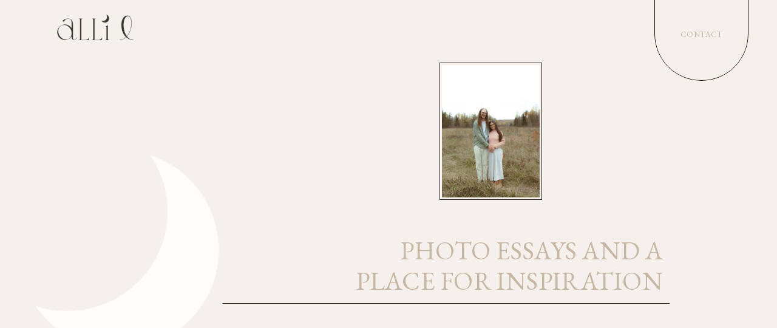

--- FILE ---
content_type: text/html; charset=UTF-8
request_url: https://allil.co/category/wedding/
body_size: 20922
content:
<!DOCTYPE html>
<html lang="en-US" class="d">
<head>
<link rel="stylesheet" type="text/css" href="//lib.showit.co/engine/2.6.4/showit.css" />
<meta name='robots' content='index, follow, max-image-preview:large, max-snippet:-1, max-video-preview:-1' />

            <script data-no-defer="1" data-ezscrex="false" data-cfasync="false" data-pagespeed-no-defer data-cookieconsent="ignore">
                var ctPublicFunctions = {"_ajax_nonce":"9fd2e25ea0","_rest_nonce":"0edc5dcb9d","_ajax_url":"\/wp-admin\/admin-ajax.php","_rest_url":"https:\/\/allil.co\/wp-json\/","data__cookies_type":"none","data__ajax_type":"admin_ajax","data__bot_detector_enabled":1,"data__frontend_data_log_enabled":1,"cookiePrefix":"","wprocket_detected":false,"host_url":"allil.co","text__ee_click_to_select":"Click to select the whole data","text__ee_original_email":"The complete one is","text__ee_got_it":"Got it","text__ee_blocked":"Blocked","text__ee_cannot_connect":"Cannot connect","text__ee_cannot_decode":"Can not decode email. Unknown reason","text__ee_email_decoder":"CleanTalk email decoder","text__ee_wait_for_decoding":"The magic is on the way!","text__ee_decoding_process":"Please wait a few seconds while we decode the contact data."}
            </script>
        
            <script data-no-defer="1" data-ezscrex="false" data-cfasync="false" data-pagespeed-no-defer data-cookieconsent="ignore">
                var ctPublic = {"_ajax_nonce":"9fd2e25ea0","settings__forms__check_internal":0,"settings__forms__check_external":0,"settings__forms__force_protection":0,"settings__forms__search_test":1,"settings__data__bot_detector_enabled":1,"settings__sfw__anti_crawler":0,"blog_home":"https:\/\/allil.co\/","pixel__setting":"3","pixel__enabled":false,"pixel__url":"https:\/\/moderate9-v4.cleantalk.org\/pixel\/865fe53f919ec6056aa9075074f35947.gif","data__email_check_before_post":1,"data__email_check_exist_post":1,"data__cookies_type":"none","data__key_is_ok":true,"data__visible_fields_required":true,"wl_brandname":"Anti-Spam by CleanTalk","wl_brandname_short":"CleanTalk","ct_checkjs_key":1832758149,"emailEncoderPassKey":"5044f6bb94996cda691a132057797366","bot_detector_forms_excluded":"W10=","advancedCacheExists":false,"varnishCacheExists":false,"wc_ajax_add_to_cart":false}
            </script>
        
	<!-- This site is optimized with the Yoast SEO plugin v26.3 - https://yoast.com/wordpress/plugins/seo/ -->
	<title>Weddings Archives - allil.co</title>
	<link rel="canonical" href="https://allil.co/category/wedding/" />
	<link rel="next" href="https://allil.co/category/wedding/page/2/" />
	<meta property="og:locale" content="en_US" />
	<meta property="og:type" content="article" />
	<meta property="og:title" content="Weddings Archives - allil.co" />
	<meta property="og:url" content="https://allil.co/category/wedding/" />
	<meta property="og:site_name" content="allil.co" />
	<meta name="twitter:card" content="summary_large_image" />
	<script type="application/ld+json" class="yoast-schema-graph">{"@context":"https://schema.org","@graph":[{"@type":"CollectionPage","@id":"https://allil.co/category/wedding/","url":"https://allil.co/category/wedding/","name":"Weddings Archives - allil.co","isPartOf":{"@id":"https://allil.co/#website"},"primaryImageOfPage":{"@id":"https://allil.co/category/wedding/#primaryimage"},"image":{"@id":"https://allil.co/category/wedding/#primaryimage"},"thumbnailUrl":"https://allil.co/wp-content/uploads/sites/30434/2024/09/Ontario-Documentary-Wedding-Photographer-29.jpg","breadcrumb":{"@id":"https://allil.co/category/wedding/#breadcrumb"},"inLanguage":"en-US"},{"@type":"ImageObject","inLanguage":"en-US","@id":"https://allil.co/category/wedding/#primaryimage","url":"https://allil.co/wp-content/uploads/sites/30434/2024/09/Ontario-Documentary-Wedding-Photographer-29.jpg","contentUrl":"https://allil.co/wp-content/uploads/sites/30434/2024/09/Ontario-Documentary-Wedding-Photographer-29.jpg","width":1080,"height":719},{"@type":"BreadcrumbList","@id":"https://allil.co/category/wedding/#breadcrumb","itemListElement":[{"@type":"ListItem","position":1,"name":"Home","item":"https://allil.co/"},{"@type":"ListItem","position":2,"name":"Weddings"}]},{"@type":"WebSite","@id":"https://allil.co/#website","url":"https://allil.co/","name":"allil.co","description":"","potentialAction":[{"@type":"SearchAction","target":{"@type":"EntryPoint","urlTemplate":"https://allil.co/?s={search_term_string}"},"query-input":{"@type":"PropertyValueSpecification","valueRequired":true,"valueName":"search_term_string"}}],"inLanguage":"en-US"}]}</script>
	<!-- / Yoast SEO plugin. -->


<link rel='dns-prefetch' href='//fd.cleantalk.org' />
<link rel='dns-prefetch' href='//stats.wp.com' />
<link rel="alternate" type="application/rss+xml" title="allil.co &raquo; Feed" href="https://allil.co/feed/" />
<link rel="alternate" type="application/rss+xml" title="allil.co &raquo; Comments Feed" href="https://allil.co/comments/feed/" />
<link rel="alternate" type="application/rss+xml" title="allil.co &raquo; Weddings Category Feed" href="https://allil.co/category/wedding/feed/" />
<script type="text/javascript">
/* <![CDATA[ */
window._wpemojiSettings = {"baseUrl":"https:\/\/s.w.org\/images\/core\/emoji\/16.0.1\/72x72\/","ext":".png","svgUrl":"https:\/\/s.w.org\/images\/core\/emoji\/16.0.1\/svg\/","svgExt":".svg","source":{"concatemoji":"https:\/\/allil.co\/wp-includes\/js\/wp-emoji-release.min.js?ver=6.8.2"}};
/*! This file is auto-generated */
!function(s,n){var o,i,e;function c(e){try{var t={supportTests:e,timestamp:(new Date).valueOf()};sessionStorage.setItem(o,JSON.stringify(t))}catch(e){}}function p(e,t,n){e.clearRect(0,0,e.canvas.width,e.canvas.height),e.fillText(t,0,0);var t=new Uint32Array(e.getImageData(0,0,e.canvas.width,e.canvas.height).data),a=(e.clearRect(0,0,e.canvas.width,e.canvas.height),e.fillText(n,0,0),new Uint32Array(e.getImageData(0,0,e.canvas.width,e.canvas.height).data));return t.every(function(e,t){return e===a[t]})}function u(e,t){e.clearRect(0,0,e.canvas.width,e.canvas.height),e.fillText(t,0,0);for(var n=e.getImageData(16,16,1,1),a=0;a<n.data.length;a++)if(0!==n.data[a])return!1;return!0}function f(e,t,n,a){switch(t){case"flag":return n(e,"\ud83c\udff3\ufe0f\u200d\u26a7\ufe0f","\ud83c\udff3\ufe0f\u200b\u26a7\ufe0f")?!1:!n(e,"\ud83c\udde8\ud83c\uddf6","\ud83c\udde8\u200b\ud83c\uddf6")&&!n(e,"\ud83c\udff4\udb40\udc67\udb40\udc62\udb40\udc65\udb40\udc6e\udb40\udc67\udb40\udc7f","\ud83c\udff4\u200b\udb40\udc67\u200b\udb40\udc62\u200b\udb40\udc65\u200b\udb40\udc6e\u200b\udb40\udc67\u200b\udb40\udc7f");case"emoji":return!a(e,"\ud83e\udedf")}return!1}function g(e,t,n,a){var r="undefined"!=typeof WorkerGlobalScope&&self instanceof WorkerGlobalScope?new OffscreenCanvas(300,150):s.createElement("canvas"),o=r.getContext("2d",{willReadFrequently:!0}),i=(o.textBaseline="top",o.font="600 32px Arial",{});return e.forEach(function(e){i[e]=t(o,e,n,a)}),i}function t(e){var t=s.createElement("script");t.src=e,t.defer=!0,s.head.appendChild(t)}"undefined"!=typeof Promise&&(o="wpEmojiSettingsSupports",i=["flag","emoji"],n.supports={everything:!0,everythingExceptFlag:!0},e=new Promise(function(e){s.addEventListener("DOMContentLoaded",e,{once:!0})}),new Promise(function(t){var n=function(){try{var e=JSON.parse(sessionStorage.getItem(o));if("object"==typeof e&&"number"==typeof e.timestamp&&(new Date).valueOf()<e.timestamp+604800&&"object"==typeof e.supportTests)return e.supportTests}catch(e){}return null}();if(!n){if("undefined"!=typeof Worker&&"undefined"!=typeof OffscreenCanvas&&"undefined"!=typeof URL&&URL.createObjectURL&&"undefined"!=typeof Blob)try{var e="postMessage("+g.toString()+"("+[JSON.stringify(i),f.toString(),p.toString(),u.toString()].join(",")+"));",a=new Blob([e],{type:"text/javascript"}),r=new Worker(URL.createObjectURL(a),{name:"wpTestEmojiSupports"});return void(r.onmessage=function(e){c(n=e.data),r.terminate(),t(n)})}catch(e){}c(n=g(i,f,p,u))}t(n)}).then(function(e){for(var t in e)n.supports[t]=e[t],n.supports.everything=n.supports.everything&&n.supports[t],"flag"!==t&&(n.supports.everythingExceptFlag=n.supports.everythingExceptFlag&&n.supports[t]);n.supports.everythingExceptFlag=n.supports.everythingExceptFlag&&!n.supports.flag,n.DOMReady=!1,n.readyCallback=function(){n.DOMReady=!0}}).then(function(){return e}).then(function(){var e;n.supports.everything||(n.readyCallback(),(e=n.source||{}).concatemoji?t(e.concatemoji):e.wpemoji&&e.twemoji&&(t(e.twemoji),t(e.wpemoji)))}))}((window,document),window._wpemojiSettings);
/* ]]> */
</script>
<style id='wp-emoji-styles-inline-css' type='text/css'>

	img.wp-smiley, img.emoji {
		display: inline !important;
		border: none !important;
		box-shadow: none !important;
		height: 1em !important;
		width: 1em !important;
		margin: 0 0.07em !important;
		vertical-align: -0.1em !important;
		background: none !important;
		padding: 0 !important;
	}
</style>
<link rel='stylesheet' id='wp-block-library-css' href='https://allil.co/wp-includes/css/dist/block-library/style.min.css?ver=6.8.2' type='text/css' media='all' />
<style id='classic-theme-styles-inline-css' type='text/css'>
/*! This file is auto-generated */
.wp-block-button__link{color:#fff;background-color:#32373c;border-radius:9999px;box-shadow:none;text-decoration:none;padding:calc(.667em + 2px) calc(1.333em + 2px);font-size:1.125em}.wp-block-file__button{background:#32373c;color:#fff;text-decoration:none}
</style>
<style id='global-styles-inline-css' type='text/css'>
:root{--wp--preset--aspect-ratio--square: 1;--wp--preset--aspect-ratio--4-3: 4/3;--wp--preset--aspect-ratio--3-4: 3/4;--wp--preset--aspect-ratio--3-2: 3/2;--wp--preset--aspect-ratio--2-3: 2/3;--wp--preset--aspect-ratio--16-9: 16/9;--wp--preset--aspect-ratio--9-16: 9/16;--wp--preset--color--black: #000000;--wp--preset--color--cyan-bluish-gray: #abb8c3;--wp--preset--color--white: #ffffff;--wp--preset--color--pale-pink: #f78da7;--wp--preset--color--vivid-red: #cf2e2e;--wp--preset--color--luminous-vivid-orange: #ff6900;--wp--preset--color--luminous-vivid-amber: #fcb900;--wp--preset--color--light-green-cyan: #7bdcb5;--wp--preset--color--vivid-green-cyan: #00d084;--wp--preset--color--pale-cyan-blue: #8ed1fc;--wp--preset--color--vivid-cyan-blue: #0693e3;--wp--preset--color--vivid-purple: #9b51e0;--wp--preset--gradient--vivid-cyan-blue-to-vivid-purple: linear-gradient(135deg,rgba(6,147,227,1) 0%,rgb(155,81,224) 100%);--wp--preset--gradient--light-green-cyan-to-vivid-green-cyan: linear-gradient(135deg,rgb(122,220,180) 0%,rgb(0,208,130) 100%);--wp--preset--gradient--luminous-vivid-amber-to-luminous-vivid-orange: linear-gradient(135deg,rgba(252,185,0,1) 0%,rgba(255,105,0,1) 100%);--wp--preset--gradient--luminous-vivid-orange-to-vivid-red: linear-gradient(135deg,rgba(255,105,0,1) 0%,rgb(207,46,46) 100%);--wp--preset--gradient--very-light-gray-to-cyan-bluish-gray: linear-gradient(135deg,rgb(238,238,238) 0%,rgb(169,184,195) 100%);--wp--preset--gradient--cool-to-warm-spectrum: linear-gradient(135deg,rgb(74,234,220) 0%,rgb(151,120,209) 20%,rgb(207,42,186) 40%,rgb(238,44,130) 60%,rgb(251,105,98) 80%,rgb(254,248,76) 100%);--wp--preset--gradient--blush-light-purple: linear-gradient(135deg,rgb(255,206,236) 0%,rgb(152,150,240) 100%);--wp--preset--gradient--blush-bordeaux: linear-gradient(135deg,rgb(254,205,165) 0%,rgb(254,45,45) 50%,rgb(107,0,62) 100%);--wp--preset--gradient--luminous-dusk: linear-gradient(135deg,rgb(255,203,112) 0%,rgb(199,81,192) 50%,rgb(65,88,208) 100%);--wp--preset--gradient--pale-ocean: linear-gradient(135deg,rgb(255,245,203) 0%,rgb(182,227,212) 50%,rgb(51,167,181) 100%);--wp--preset--gradient--electric-grass: linear-gradient(135deg,rgb(202,248,128) 0%,rgb(113,206,126) 100%);--wp--preset--gradient--midnight: linear-gradient(135deg,rgb(2,3,129) 0%,rgb(40,116,252) 100%);--wp--preset--font-size--small: 13px;--wp--preset--font-size--medium: 20px;--wp--preset--font-size--large: 36px;--wp--preset--font-size--x-large: 42px;--wp--preset--spacing--20: 0.44rem;--wp--preset--spacing--30: 0.67rem;--wp--preset--spacing--40: 1rem;--wp--preset--spacing--50: 1.5rem;--wp--preset--spacing--60: 2.25rem;--wp--preset--spacing--70: 3.38rem;--wp--preset--spacing--80: 5.06rem;--wp--preset--shadow--natural: 6px 6px 9px rgba(0, 0, 0, 0.2);--wp--preset--shadow--deep: 12px 12px 50px rgba(0, 0, 0, 0.4);--wp--preset--shadow--sharp: 6px 6px 0px rgba(0, 0, 0, 0.2);--wp--preset--shadow--outlined: 6px 6px 0px -3px rgba(255, 255, 255, 1), 6px 6px rgba(0, 0, 0, 1);--wp--preset--shadow--crisp: 6px 6px 0px rgba(0, 0, 0, 1);}:where(.is-layout-flex){gap: 0.5em;}:where(.is-layout-grid){gap: 0.5em;}body .is-layout-flex{display: flex;}.is-layout-flex{flex-wrap: wrap;align-items: center;}.is-layout-flex > :is(*, div){margin: 0;}body .is-layout-grid{display: grid;}.is-layout-grid > :is(*, div){margin: 0;}:where(.wp-block-columns.is-layout-flex){gap: 2em;}:where(.wp-block-columns.is-layout-grid){gap: 2em;}:where(.wp-block-post-template.is-layout-flex){gap: 1.25em;}:where(.wp-block-post-template.is-layout-grid){gap: 1.25em;}.has-black-color{color: var(--wp--preset--color--black) !important;}.has-cyan-bluish-gray-color{color: var(--wp--preset--color--cyan-bluish-gray) !important;}.has-white-color{color: var(--wp--preset--color--white) !important;}.has-pale-pink-color{color: var(--wp--preset--color--pale-pink) !important;}.has-vivid-red-color{color: var(--wp--preset--color--vivid-red) !important;}.has-luminous-vivid-orange-color{color: var(--wp--preset--color--luminous-vivid-orange) !important;}.has-luminous-vivid-amber-color{color: var(--wp--preset--color--luminous-vivid-amber) !important;}.has-light-green-cyan-color{color: var(--wp--preset--color--light-green-cyan) !important;}.has-vivid-green-cyan-color{color: var(--wp--preset--color--vivid-green-cyan) !important;}.has-pale-cyan-blue-color{color: var(--wp--preset--color--pale-cyan-blue) !important;}.has-vivid-cyan-blue-color{color: var(--wp--preset--color--vivid-cyan-blue) !important;}.has-vivid-purple-color{color: var(--wp--preset--color--vivid-purple) !important;}.has-black-background-color{background-color: var(--wp--preset--color--black) !important;}.has-cyan-bluish-gray-background-color{background-color: var(--wp--preset--color--cyan-bluish-gray) !important;}.has-white-background-color{background-color: var(--wp--preset--color--white) !important;}.has-pale-pink-background-color{background-color: var(--wp--preset--color--pale-pink) !important;}.has-vivid-red-background-color{background-color: var(--wp--preset--color--vivid-red) !important;}.has-luminous-vivid-orange-background-color{background-color: var(--wp--preset--color--luminous-vivid-orange) !important;}.has-luminous-vivid-amber-background-color{background-color: var(--wp--preset--color--luminous-vivid-amber) !important;}.has-light-green-cyan-background-color{background-color: var(--wp--preset--color--light-green-cyan) !important;}.has-vivid-green-cyan-background-color{background-color: var(--wp--preset--color--vivid-green-cyan) !important;}.has-pale-cyan-blue-background-color{background-color: var(--wp--preset--color--pale-cyan-blue) !important;}.has-vivid-cyan-blue-background-color{background-color: var(--wp--preset--color--vivid-cyan-blue) !important;}.has-vivid-purple-background-color{background-color: var(--wp--preset--color--vivid-purple) !important;}.has-black-border-color{border-color: var(--wp--preset--color--black) !important;}.has-cyan-bluish-gray-border-color{border-color: var(--wp--preset--color--cyan-bluish-gray) !important;}.has-white-border-color{border-color: var(--wp--preset--color--white) !important;}.has-pale-pink-border-color{border-color: var(--wp--preset--color--pale-pink) !important;}.has-vivid-red-border-color{border-color: var(--wp--preset--color--vivid-red) !important;}.has-luminous-vivid-orange-border-color{border-color: var(--wp--preset--color--luminous-vivid-orange) !important;}.has-luminous-vivid-amber-border-color{border-color: var(--wp--preset--color--luminous-vivid-amber) !important;}.has-light-green-cyan-border-color{border-color: var(--wp--preset--color--light-green-cyan) !important;}.has-vivid-green-cyan-border-color{border-color: var(--wp--preset--color--vivid-green-cyan) !important;}.has-pale-cyan-blue-border-color{border-color: var(--wp--preset--color--pale-cyan-blue) !important;}.has-vivid-cyan-blue-border-color{border-color: var(--wp--preset--color--vivid-cyan-blue) !important;}.has-vivid-purple-border-color{border-color: var(--wp--preset--color--vivid-purple) !important;}.has-vivid-cyan-blue-to-vivid-purple-gradient-background{background: var(--wp--preset--gradient--vivid-cyan-blue-to-vivid-purple) !important;}.has-light-green-cyan-to-vivid-green-cyan-gradient-background{background: var(--wp--preset--gradient--light-green-cyan-to-vivid-green-cyan) !important;}.has-luminous-vivid-amber-to-luminous-vivid-orange-gradient-background{background: var(--wp--preset--gradient--luminous-vivid-amber-to-luminous-vivid-orange) !important;}.has-luminous-vivid-orange-to-vivid-red-gradient-background{background: var(--wp--preset--gradient--luminous-vivid-orange-to-vivid-red) !important;}.has-very-light-gray-to-cyan-bluish-gray-gradient-background{background: var(--wp--preset--gradient--very-light-gray-to-cyan-bluish-gray) !important;}.has-cool-to-warm-spectrum-gradient-background{background: var(--wp--preset--gradient--cool-to-warm-spectrum) !important;}.has-blush-light-purple-gradient-background{background: var(--wp--preset--gradient--blush-light-purple) !important;}.has-blush-bordeaux-gradient-background{background: var(--wp--preset--gradient--blush-bordeaux) !important;}.has-luminous-dusk-gradient-background{background: var(--wp--preset--gradient--luminous-dusk) !important;}.has-pale-ocean-gradient-background{background: var(--wp--preset--gradient--pale-ocean) !important;}.has-electric-grass-gradient-background{background: var(--wp--preset--gradient--electric-grass) !important;}.has-midnight-gradient-background{background: var(--wp--preset--gradient--midnight) !important;}.has-small-font-size{font-size: var(--wp--preset--font-size--small) !important;}.has-medium-font-size{font-size: var(--wp--preset--font-size--medium) !important;}.has-large-font-size{font-size: var(--wp--preset--font-size--large) !important;}.has-x-large-font-size{font-size: var(--wp--preset--font-size--x-large) !important;}
:where(.wp-block-post-template.is-layout-flex){gap: 1.25em;}:where(.wp-block-post-template.is-layout-grid){gap: 1.25em;}
:where(.wp-block-columns.is-layout-flex){gap: 2em;}:where(.wp-block-columns.is-layout-grid){gap: 2em;}
:root :where(.wp-block-pullquote){font-size: 1.5em;line-height: 1.6;}
</style>
<link rel='stylesheet' id='cleantalk-public-css-css' href='https://allil.co/wp-content/plugins/cleantalk-spam-protect/css/cleantalk-public.min.css?ver=6.67_1762378801' type='text/css' media='all' />
<link rel='stylesheet' id='cleantalk-email-decoder-css-css' href='https://allil.co/wp-content/plugins/cleantalk-spam-protect/css/cleantalk-email-decoder.min.css?ver=6.67_1762378801' type='text/css' media='all' />
<script type="text/javascript" src="https://allil.co/wp-content/plugins/cleantalk-spam-protect/js/apbct-public-bundle.min.js?ver=6.67_1762378801" id="apbct-public-bundle.min-js-js"></script>
<script type="text/javascript" src="https://fd.cleantalk.org/ct-bot-detector-wrapper.js?ver=6.67" id="ct_bot_detector-js" defer="defer" data-wp-strategy="defer"></script>
<script type="text/javascript" src="https://allil.co/wp-includes/js/jquery/jquery.min.js?ver=3.7.1" id="jquery-core-js"></script>
<script type="text/javascript" src="https://allil.co/wp-includes/js/jquery/jquery-migrate.min.js?ver=3.4.1" id="jquery-migrate-js"></script>
<script type="text/javascript" src="https://allil.co/wp-content/plugins/showit/public/js/showit.js?ver=1766543118" id="si-script-js"></script>
<link rel="https://api.w.org/" href="https://allil.co/wp-json/" /><link rel="alternate" title="JSON" type="application/json" href="https://allil.co/wp-json/wp/v2/categories/18" /><link rel="EditURI" type="application/rsd+xml" title="RSD" href="https://allil.co/xmlrpc.php?rsd" />
	<style>img#wpstats{display:none}</style>
		
<meta charset="UTF-8" />
<meta name="viewport" content="width=device-width, initial-scale=1" />
<link rel="icon" type="image/png" href="//static.showit.co/200/fn5igUeZQ2Cdle_VYcPBYA/183254/favicon_moon.png" />
<link rel="preconnect" href="https://static.showit.co" />

<link rel="preconnect" href="https://fonts.googleapis.com">
<link rel="preconnect" href="https://fonts.gstatic.com" crossorigin>
<link href="https://fonts.googleapis.com/css?family=EB+Garamond:regular|EB+Garamond:italic" rel="stylesheet" type="text/css"/>
<script id="init_data" type="application/json">
{"mobile":{"w":320,"bgMediaType":"none","bgFillType":"color","bgColor":"#efeee3"},"desktop":{"w":1200,"bgColor":"#efeee3","bgMediaType":"none","bgFillType":"color"},"sid":"kn7durbuqo6agwxsb1rhhw","break":768,"assetURL":"//static.showit.co","contactFormId":"183254/316615","cfAction":"aHR0cHM6Ly9jbGllbnRzZXJ2aWNlLnNob3dpdC5jby9jb250YWN0Zm9ybQ==","sgAction":"aHR0cHM6Ly9jbGllbnRzZXJ2aWNlLnNob3dpdC5jby9zb2NpYWxncmlk","blockData":[{"slug":"b-navigation","visible":"a","states":[],"d":{"h":1,"w":1200,"locking":{"side":"t"},"bgFillType":"color","bgColor":"colors-7:50","bgMediaType":"none"},"m":{"h":58,"w":320,"locking":{"side":"st"},"bgFillType":"color","bgColor":"colors-3:40","bgMediaType":"none"}},{"slug":"blog","visible":"a","states":[],"d":{"h":872,"w":1200,"bgFillType":"color","bgColor":"colors-7","bgMediaType":"none"},"m":{"h":534,"w":320,"bgFillType":"color","bgColor":"colors-7","bgMediaType":"none"}},{"slug":"b-blog-posts","visible":"a","states":[{"d":{"bgFillType":"color","bgColor":"#000000:0","bgMediaType":"none"},"m":{"bgFillType":"color","bgColor":"#000000:0","bgMediaType":"none"},"slug":"blog-post-1"},{"d":{"bgFillType":"color","bgColor":"#000000:0","bgMediaType":"none"},"m":{"bgFillType":"color","bgColor":"#000000:0","bgMediaType":"none"},"slug":"blog-post-2"},{"d":{"bgFillType":"color","bgColor":"#000000:0","bgMediaType":"none"},"m":{"bgFillType":"color","bgColor":"#000000:0","bgMediaType":"none"},"slug":"blog-post-3"},{"d":{"bgFillType":"color","bgColor":"#000000:0","bgMediaType":"none"},"m":{"bgFillType":"color","bgColor":"#000000:0","bgMediaType":"none"},"slug":"blog-post-4"},{"d":{"bgFillType":"color","bgColor":"#000000:0","bgMediaType":"none"},"m":{"bgFillType":"color","bgColor":"#000000:0","bgMediaType":"none"},"slug":"blog-post-5"},{"d":{"bgFillType":"color","bgColor":"#000000:0","bgMediaType":"none"},"m":{"bgFillType":"color","bgColor":"#000000:0","bgMediaType":"none"},"slug":"blog-post-6"},{"d":{"bgFillType":"color","bgColor":"#000000:0","bgMediaType":"none"},"m":{"bgFillType":"color","bgColor":"#000000:0","bgMediaType":"none"},"slug":"blog-post-7"},{"d":{"bgFillType":"color","bgColor":"#000000:0","bgMediaType":"none"},"m":{"bgFillType":"color","bgColor":"#000000:0","bgMediaType":"none"},"slug":"blog-post-8"},{"d":{"bgFillType":"color","bgColor":"#000000:0","bgMediaType":"none"},"m":{"bgFillType":"color","bgColor":"#000000:0","bgMediaType":"none"},"slug":"blog-post-9"},{"d":{"bgFillType":"color","bgColor":"#000000:0","bgMediaType":"none"},"m":{"bgFillType":"color","bgColor":"#000000:0","bgMediaType":"none"},"slug":"blog-post-10"}],"d":{"h":2970,"w":1200,"nature":"dH","bgFillType":"color","bgColor":"colors-6","bgMediaType":"none"},"m":{"h":2707,"w":320,"nature":"dH","bgFillType":"color","bgColor":"colors-6","bgMediaType":"none"},"stateTrans":[{},{},{},{},{},{},{},{},{},{}]},{"slug":"post-navigation","visible":"a","states":[],"d":{"h":89,"w":1200,"bgFillType":"color","bgColor":"colors-4","bgMediaType":"none"},"m":{"h":78,"w":320,"bgFillType":"color","bgColor":"colors-4","bgMediaType":"none"}},{"slug":"a-footer","visible":"a","states":[],"d":{"h":432,"w":1200,"bgFillType":"color","bgColor":"colors-4","bgMediaType":"none"},"m":{"h":517,"w":320,"bgFillType":"color","bgColor":"colors-4","bgMediaType":"none"}},{"slug":"b-mobile-menu","visible":"m","states":[],"d":{"h":400,"w":1200,"bgFillType":"color","bgColor":"colors-7","bgMediaType":"none"},"m":{"h":576,"w":320,"locking":{"side":"t"},"trIn":{"type":"slide","duration":1.5,"direction":"Down"},"trOut":{"type":"slide","duration":1.5,"direction":"Left"},"stateTrIn":{"type":"slide","duration":1.5,"direction":"Right"},"stateTrOut":{"type":"slide","duration":1.5,"direction":"Left"},"bgFillType":"color","bgColor":"colors-0","bgMediaType":"none","tr":{"in":{"cl":"slideInDown","d":1.5,"dl":"0"},"out":{"cl":"slideOutLeft","d":1.5,"dl":"0"}}}}],"elementData":[{"type":"simple","visible":"d","id":"b-navigation_0","blockId":"b-navigation","m":{"x":41,"y":340,"w":82,"h":174,"a":0},"d":{"x":960,"y":-60,"w":231,"h":155,"a":90,"trIn":{"cl":"fadeIn","d":"0.5","dl":"0"},"lockH":"r"}},{"type":"text","visible":"d","id":"b-navigation_5","blockId":"b-navigation","m":{"x":50,"y":482,"w":186,"h":30,"a":0},"d":{"x":1032,"y":48,"w":88,"h":42,"a":0,"trIn":{"cl":"fadeIn","d":1.5,"dl":"0"},"lockH":"r"}},{"type":"simple","visible":"m","id":"b-navigation_8","blockId":"b-navigation","m":{"x":248,"y":7,"w":103,"h":44,"a":180},"d":{"x":360,"y":0,"w":480,"h":0.4,"a":0}},{"type":"icon","visible":"m","id":"b-navigation_9","blockId":"b-navigation","m":{"x":267,"y":14,"w":31,"h":31,"a":0},"d":{"x":550,"y":-49,"w":100,"h":100,"a":0},"pc":[{"type":"show","block":"b-mobile-menu"}]},{"type":"graphic","visible":"a","id":"b-navigation_10","blockId":"b-navigation","m":{"x":140,"y":9,"w":41,"h":41,"a":0},"d":{"x":50,"y":12,"w":134,"h":66,"a":0},"c":{"key":"0JNfxu_FRrurlp6j_iD5Ig/183254/green_alli_l_logo.png","aspect_ratio":1}},{"type":"graphic","visible":"a","id":"blog_1","blockId":"blog","m":{"x":188,"y":380,"w":108,"h":154,"a":0,"trIn":{"cl":"fadeIn","d":1.5,"dl":"0"}},"d":{"x":1032,"y":539,"w":177,"h":270,"a":0,"gs":{"s":50},"trIn":{"cl":"fadeIn","d":1.5,"dl":"0"}},"c":{"key":"jHp92guiTA6-hlh6ydaXhg/183254/julie_and_kyle_-_engagement-56.jpg","aspect_ratio":0.66756}},{"type":"graphic","visible":"a","id":"blog_2","blockId":"blog","m":{"x":37,"y":37,"w":196,"h":433,"a":0},"d":{"x":-128,"y":23,"w":612,"h":786,"a":0},"c":{"key":"Kr2DHqOGQdOMnZUyZJlrOQ/183254/alli-7.png","aspect_ratio":1}},{"type":"line","visible":"a","id":"blog_3","blockId":"blog","m":{"x":27,"y":343,"w":269,"h":1,"a":0},"d":{"x":327,"y":499,"w":737,"h":1,"a":0}},{"type":"text","visible":"a","id":"blog_4","blockId":"blog","m":{"x":15,"y":274,"w":291,"h":68,"a":0},"d":{"x":519,"y":388,"w":533,"h":101,"a":0,"trIn":{"cl":"fadeIn","d":1.5,"dl":"0"}}},{"type":"simple","visible":"a","id":"blog_5","blockId":"blog","m":{"x":215,"y":-2,"w":91,"h":138,"a":0},"d":{"x":684,"y":103,"w":169,"h":226,"a":0,"trIn":{"cl":"fadeIn","d":1.5,"dl":"0"}}},{"type":"graphic","visible":"a","id":"blog_6","blockId":"blog","m":{"x":-34,"y":79,"w":169,"h":109,"a":0},"d":{"x":466,"y":604,"w":310,"h":205,"a":0,"gs":{"s":50},"trIn":{"cl":"fadeIn","d":1.5,"dl":"0"}},"c":{"key":"31XroBNIR0qbS2VN2jggPg/183254/fam_jam_reedits-7.jpg","aspect_ratio":1.50376}},{"type":"graphic","visible":"a","id":"blog_7","blockId":"blog","m":{"x":218,"y":1,"w":85,"h":132,"a":0},"d":{"x":688,"y":107,"w":161,"h":218,"a":0,"gs":{"s":100},"trIn":{"cl":"fadeIn","d":1.5,"dl":"0"}},"c":{"key":"zZbr8AEVTL6HLMurLfMrWQ/183254/nick_and_tish_sneaks_-_1080_-6.jpg","aspect_ratio":0.66574}},{"type":"text","visible":"a","id":"blog_10","blockId":"blog","m":{"x":-6,"y":521,"w":188,"h":13,"a":0},"d":{"x":517,"y":819,"w":209,"h":18,"a":0}},{"type":"line","visible":"a","id":"b-blog-posts_blog-post-1_0","blockId":"b-blog-posts","m":{"x":13,"y":263,"w":293,"a":180},"d":{"x":59,"y":585,"w":1083,"h":1,"a":180,"lockH":"s"}},{"type":"text","visible":"a","id":"b-blog-posts_blog-post-1_1","blockId":"b-blog-posts","m":{"x":170,"y":52,"w":132,"h":60,"a":0},"d":{"x":105,"y":347,"w":400,"h":70,"a":0,"trIn":{"cl":"fadeIn","d":1.5,"dl":"0"}}},{"type":"text","visible":"a","id":"b-blog-posts_blog-post-1_2","blockId":"b-blog-posts","m":{"x":18,"y":143,"w":284,"h":67,"a":0},"d":{"x":105,"y":415,"w":400,"h":87,"a":0}},{"type":"text","visible":"a","id":"b-blog-posts_blog-post-1_3","blockId":"b-blog-posts","m":{"x":135,"y":225,"w":51,"h":13,"a":0},"d":{"x":105,"y":519,"w":90,"h":20,"a":0}},{"type":"graphic","visible":"a","id":"b-blog-posts_blog-post-1_4","blockId":"b-blog-posts","m":{"x":13,"y":29,"w":140,"h":98,"a":0},"d":{"x":105,"y":56,"w":407,"h":268,"a":0,"trIn":{"cl":"fadeIn","d":1.5,"dl":"0"}},"c":{"key":"rCFXKKBCSl2xo3LuSbPYUQ/shared/landscape-grey.jpg","aspect_ratio":1.4252}},{"type":"line","visible":"a","id":"b-blog-posts_blog-post-2_0","blockId":"b-blog-posts","m":{"x":13,"y":527,"w":293,"a":180},"d":{"x":59,"y":2907,"w":1083,"h":1,"a":180,"lockH":"s"}},{"type":"text","visible":"a","id":"b-blog-posts_blog-post-2_1","blockId":"b-blog-posts","m":{"x":170,"y":317,"w":132,"h":60,"a":0},"d":{"x":689,"y":347,"w":407,"h":70,"a":0,"trIn":{"cl":"fadeIn","d":1.5,"dl":"0"}}},{"type":"text","visible":"a","id":"b-blog-posts_blog-post-2_2","blockId":"b-blog-posts","m":{"x":18,"y":408,"w":284,"h":67,"a":0},"d":{"x":689,"y":415,"w":400,"h":89,"a":0}},{"type":"text","visible":"a","id":"b-blog-posts_blog-post-2_3","blockId":"b-blog-posts","m":{"x":135,"y":490,"w":51,"h":13,"a":0},"d":{"x":689,"y":519,"w":90,"h":20,"a":0}},{"type":"graphic","visible":"a","id":"b-blog-posts_blog-post-2_4","blockId":"b-blog-posts","m":{"x":13,"y":294,"w":140,"h":98,"a":0},"d":{"x":689,"y":56,"w":407,"h":268,"a":0,"trIn":{"cl":"fadeIn","d":1.5,"dl":"0"}},"c":{"key":"rCFXKKBCSl2xo3LuSbPYUQ/shared/landscape-grey.jpg","aspect_ratio":1.4252}},{"type":"line","visible":"a","id":"b-blog-posts_blog-post-3_0","blockId":"b-blog-posts","m":{"x":13,"y":793,"w":293,"a":180},"d":{"x":59,"y":1164,"w":1083,"h":1,"a":180,"lockH":"s"}},{"type":"text","visible":"a","id":"b-blog-posts_blog-post-3_1","blockId":"b-blog-posts","m":{"x":170,"y":582,"w":132,"h":60,"a":0},"d":{"x":105,"y":925,"w":415,"h":70,"a":0,"trIn":{"cl":"fadeIn","d":1.5,"dl":"0"}}},{"type":"text","visible":"a","id":"b-blog-posts_blog-post-3_2","blockId":"b-blog-posts","m":{"x":18,"y":673,"w":284,"h":67,"a":0},"d":{"x":105,"y":993,"w":400,"h":91,"a":0}},{"type":"text","visible":"a","id":"b-blog-posts_blog-post-3_3","blockId":"b-blog-posts","m":{"x":135,"y":755,"w":51,"h":13,"a":0},"d":{"x":105,"y":1097,"w":90,"h":20,"a":0}},{"type":"graphic","visible":"a","id":"b-blog-posts_blog-post-3_4","blockId":"b-blog-posts","m":{"x":13,"y":559,"w":140,"h":98,"a":0},"d":{"x":105,"y":634,"w":407,"h":268,"a":0,"trIn":{"cl":"fadeIn","d":1.5,"dl":"0"}},"c":{"key":"rCFXKKBCSl2xo3LuSbPYUQ/shared/landscape-grey.jpg","aspect_ratio":1.4252}},{"type":"line","visible":"m","id":"b-blog-posts_blog-post-4_0","blockId":"b-blog-posts","m":{"x":13,"y":1074,"w":293,"a":180},"d":{"x":59,"y":3522,"w":1083,"h":1,"a":180,"lockH":"s"}},{"type":"graphic","visible":"a","id":"b-blog-posts_blog-post-4_1","blockId":"b-blog-posts","m":{"x":18,"y":840,"w":140,"h":98,"a":0},"d":{"x":689,"y":634,"w":407,"h":268,"a":0,"trIn":{"cl":"fadeIn","d":1.5,"dl":"0"}},"c":{"key":"rCFXKKBCSl2xo3LuSbPYUQ/shared/landscape-grey.jpg","aspect_ratio":1.4252}},{"type":"text","visible":"a","id":"b-blog-posts_blog-post-4_2","blockId":"b-blog-posts","m":{"x":170,"y":863,"w":132,"h":60,"a":0},"d":{"x":689,"y":925,"w":407,"h":70,"a":0,"trIn":{"cl":"fadeIn","d":1.5,"dl":"0"}}},{"type":"text","visible":"a","id":"b-blog-posts_blog-post-4_3","blockId":"b-blog-posts","m":{"x":18,"y":954,"w":284,"h":67,"a":0},"d":{"x":689,"y":993,"w":400,"h":91,"a":0}},{"type":"text","visible":"a","id":"b-blog-posts_blog-post-4_4","blockId":"b-blog-posts","m":{"x":135,"y":1036,"w":51,"h":13,"a":0},"d":{"x":689,"y":1097,"w":90,"h":20,"a":0}},{"type":"line","visible":"a","id":"b-blog-posts_blog-post-5_0","blockId":"b-blog-posts","m":{"x":13,"y":1345,"w":293,"a":180},"d":{"x":59,"y":1744,"w":1083,"h":1,"a":180,"lockH":"s"}},{"type":"text","visible":"a","id":"b-blog-posts_blog-post-5_1","blockId":"b-blog-posts","m":{"x":170,"y":1131,"w":132,"h":60,"a":0},"d":{"x":105,"y":1505,"w":408,"h":70,"a":0,"trIn":{"cl":"fadeIn","d":1.5,"dl":"0"}}},{"type":"text","visible":"a","id":"b-blog-posts_blog-post-5_2","blockId":"b-blog-posts","m":{"x":18,"y":1222,"w":284,"h":66,"a":0},"d":{"x":105,"y":1573,"w":400,"h":89,"a":0}},{"type":"text","visible":"a","id":"b-blog-posts_blog-post-5_3","blockId":"b-blog-posts","m":{"x":135,"y":1307,"w":51,"h":13,"a":0},"d":{"x":105,"y":1677,"w":90,"h":20,"a":0}},{"type":"graphic","visible":"a","id":"b-blog-posts_blog-post-5_4","blockId":"b-blog-posts","m":{"x":18,"y":1108,"w":140,"h":98,"a":0},"d":{"x":105,"y":1214,"w":407,"h":268,"a":0,"trIn":{"cl":"fadeIn","d":1.5,"dl":"0"}},"c":{"key":"rCFXKKBCSl2xo3LuSbPYUQ/shared/landscape-grey.jpg","aspect_ratio":1.4252}},{"type":"line","visible":"m","id":"b-blog-posts_blog-post-6_0","blockId":"b-blog-posts","m":{"x":13,"y":1613,"w":293,"a":180},"d":{"x":59,"y":3522,"w":1083,"h":1,"a":180,"lockH":"s"}},{"type":"graphic","visible":"a","id":"b-blog-posts_blog-post-6_1","blockId":"b-blog-posts","m":{"x":18,"y":1379,"w":140,"h":98,"a":0},"d":{"x":689,"y":1214,"w":407,"h":268,"a":0,"trIn":{"cl":"fadeIn","d":1.5,"dl":"0"}},"c":{"key":"rCFXKKBCSl2xo3LuSbPYUQ/shared/landscape-grey.jpg","aspect_ratio":1.4252}},{"type":"text","visible":"a","id":"b-blog-posts_blog-post-6_2","blockId":"b-blog-posts","m":{"x":170,"y":1402,"w":132,"h":60,"a":0},"d":{"x":689,"y":1505,"w":420,"h":70,"a":0,"trIn":{"cl":"fadeIn","d":1.5,"dl":"0"}}},{"type":"text","visible":"a","id":"b-blog-posts_blog-post-6_3","blockId":"b-blog-posts","m":{"x":18,"y":1493,"w":284,"h":67,"a":0},"d":{"x":689,"y":1573,"w":400,"h":91,"a":0}},{"type":"text","visible":"a","id":"b-blog-posts_blog-post-6_4","blockId":"b-blog-posts","m":{"x":135,"y":1575,"w":51,"h":13,"a":0},"d":{"x":689,"y":1677,"w":90,"h":20,"a":0}},{"type":"line","visible":"a","id":"b-blog-posts_blog-post-7_0","blockId":"b-blog-posts","m":{"x":13,"y":1882,"w":293,"a":180},"d":{"x":59,"y":2325,"w":1083,"h":1,"a":180,"lockH":"s"}},{"type":"text","visible":"a","id":"b-blog-posts_blog-post-7_1","blockId":"b-blog-posts","m":{"x":170,"y":1672,"w":132,"h":60,"a":0},"d":{"x":105,"y":2085,"w":415,"h":70,"a":0,"trIn":{"cl":"fadeIn","d":1.5,"dl":"0"}}},{"type":"text","visible":"a","id":"b-blog-posts_blog-post-7_2","blockId":"b-blog-posts","m":{"x":18,"y":1763,"w":284,"h":68,"a":0},"d":{"x":105,"y":2153,"w":400,"h":91,"a":0}},{"type":"text","visible":"a","id":"b-blog-posts_blog-post-7_3","blockId":"b-blog-posts","m":{"x":135,"y":1845,"w":51,"h":13,"a":0},"d":{"x":105,"y":2257,"w":90,"h":20,"a":0}},{"type":"graphic","visible":"a","id":"b-blog-posts_blog-post-7_4","blockId":"b-blog-posts","m":{"x":18,"y":1649,"w":140,"h":98,"a":0},"d":{"x":105,"y":1794,"w":407,"h":268,"a":0,"trIn":{"cl":"fadeIn","d":1.5,"dl":"0"}},"c":{"key":"rCFXKKBCSl2xo3LuSbPYUQ/shared/landscape-grey.jpg","aspect_ratio":1.4252}},{"type":"line","visible":"m","id":"b-blog-posts_blog-post-8_0","blockId":"b-blog-posts","m":{"x":13,"y":2157,"w":293,"a":180},"d":{"x":59,"y":3522,"w":1083,"h":1,"a":180,"lockH":"s"}},{"type":"graphic","visible":"a","id":"b-blog-posts_blog-post-8_1","blockId":"b-blog-posts","m":{"x":18,"y":1920,"w":140,"h":98,"a":0},"d":{"x":689,"y":1794,"w":407,"h":268,"a":0,"trIn":{"cl":"fadeIn","d":1.5,"dl":"0"}},"c":{"key":"rCFXKKBCSl2xo3LuSbPYUQ/shared/landscape-grey.jpg","aspect_ratio":1.4252}},{"type":"text","visible":"a","id":"b-blog-posts_blog-post-8_2","blockId":"b-blog-posts","m":{"x":170,"y":1943,"w":132,"h":60,"a":0},"d":{"x":689,"y":2085,"w":412,"h":70,"a":0,"trIn":{"cl":"fadeIn","d":1.5,"dl":"0"}}},{"type":"text","visible":"a","id":"b-blog-posts_blog-post-8_3","blockId":"b-blog-posts","m":{"x":18,"y":2034,"w":284,"h":66,"a":0},"d":{"x":689,"y":2153,"w":400,"h":91,"a":0}},{"type":"text","visible":"a","id":"b-blog-posts_blog-post-8_4","blockId":"b-blog-posts","m":{"x":135,"y":2119,"w":51,"h":13,"a":0},"d":{"x":689,"y":2257,"w":90,"h":20,"a":0}},{"type":"line","visible":"m","id":"b-blog-posts_blog-post-9_0","blockId":"b-blog-posts","m":{"x":13,"y":2422,"w":293,"a":180},"d":{"x":59,"y":3522,"w":1083,"h":1,"a":180,"lockH":"s"}},{"type":"text","visible":"a","id":"b-blog-posts_blog-post-9_1","blockId":"b-blog-posts","m":{"x":170,"y":2211,"w":132,"h":60,"a":0},"d":{"x":105,"y":2663,"w":411,"h":70,"a":0,"trIn":{"cl":"fadeIn","d":1.5,"dl":"0"}}},{"type":"text","visible":"a","id":"b-blog-posts_blog-post-9_2","blockId":"b-blog-posts","m":{"x":18,"y":2302,"w":284,"h":65,"a":0},"d":{"x":105,"y":2731,"w":400,"h":87,"a":0}},{"type":"text","visible":"a","id":"b-blog-posts_blog-post-9_3","blockId":"b-blog-posts","m":{"x":135,"y":2384,"w":51,"h":13,"a":0},"d":{"x":105,"y":2835,"w":90,"h":20,"a":0}},{"type":"graphic","visible":"a","id":"b-blog-posts_blog-post-9_4","blockId":"b-blog-posts","m":{"x":18,"y":2188,"w":140,"h":98,"a":0},"d":{"x":105,"y":2372,"w":407,"h":268,"a":0,"trIn":{"cl":"fadeIn","d":1.5,"dl":"0"}},"c":{"key":"rCFXKKBCSl2xo3LuSbPYUQ/shared/landscape-grey.jpg","aspect_ratio":1.4252}},{"type":"graphic","visible":"a","id":"b-blog-posts_blog-post-10_0","blockId":"b-blog-posts","m":{"x":18,"y":2461,"w":140,"h":98,"a":0},"d":{"x":689,"y":2373,"w":407,"h":268,"a":0,"trIn":{"cl":"fadeIn","d":1.5,"dl":"0"}},"c":{"key":"rCFXKKBCSl2xo3LuSbPYUQ/shared/landscape-grey.jpg","aspect_ratio":1.4252}},{"type":"text","visible":"a","id":"b-blog-posts_blog-post-10_1","blockId":"b-blog-posts","m":{"x":170,"y":2484,"w":132,"h":60,"a":0},"d":{"x":689,"y":2664,"w":413,"h":70,"a":0,"trIn":{"cl":"fadeIn","d":1.5,"dl":"0"}}},{"type":"text","visible":"a","id":"b-blog-posts_blog-post-10_2","blockId":"b-blog-posts","m":{"x":18,"y":2575,"w":284,"h":78,"a":0},"d":{"x":689,"y":2732,"w":400,"h":92,"a":0}},{"type":"text","visible":"a","id":"b-blog-posts_blog-post-10_3","blockId":"b-blog-posts","m":{"x":135,"y":2670,"w":51,"h":13,"a":0},"d":{"x":689,"y":2836,"w":90,"h":20,"a":0}},{"type":"text","visible":"a","id":"post-navigation_0","blockId":"post-navigation","m":{"x":16,"y":25,"w":90,"h":28,"a":0},"d":{"x":43,"y":32,"w":137,"h":19,"a":0,"lockH":"l"}},{"type":"text","visible":"a","id":"post-navigation_1","blockId":"post-navigation","m":{"x":215,"y":25,"w":90,"h":28,"a":0},"d":{"x":1018,"y":32,"w":140,"h":19,"a":0,"lockH":"r"}},{"type":"line","visible":"a","id":"post-navigation_2","blockId":"post-navigation","m":{"x":13,"y":17,"w":293,"a":180},"d":{"x":194,"y":41,"w":811,"h":1,"a":180,"lockH":"s"}},{"type":"text","visible":"a","id":"a-footer_1","blockId":"a-footer","m":{"x":114,"y":479,"w":188,"h":14,"a":0},"d":{"x":951,"y":397,"w":231,"h":22,"a":0,"lockH":"r"}},{"type":"text","visible":"a","id":"a-footer_2","blockId":"a-footer","m":{"x":32,"y":53,"w":24,"h":13,"a":0},"d":{"x":-93,"y":164,"w":45,"h":20,"a":0}},{"type":"text","visible":"a","id":"a-footer_3","blockId":"a-footer","m":{"x":33,"y":87,"w":28,"h":13,"a":0},"d":{"x":-12,"y":164,"w":50,"h":20,"a":0}},{"type":"text","visible":"a","id":"a-footer_4","blockId":"a-footer","m":{"x":78,"y":88,"w":33,"h":7,"a":0},"d":{"x":-12,"y":191,"w":59,"h":20,"a":0}},{"type":"text","visible":"a","id":"a-footer_5","blockId":"a-footer","m":{"x":132,"y":88,"w":44,"h":11,"a":0},"d":{"x":-12,"y":217,"w":68,"h":20,"a":0}},{"type":"text","visible":"a","id":"a-footer_6","blockId":"a-footer","m":{"x":133,"y":70,"w":55,"h":9,"a":0},"d":{"x":91,"y":217,"w":94,"h":20,"a":0}},{"type":"text","visible":"a","id":"a-footer_7","blockId":"a-footer","m":{"x":78,"y":53,"w":36,"h":13,"a":0},"d":{"x":91,"y":164,"w":69,"h":20,"a":0}},{"type":"text","visible":"a","id":"a-footer_8","blockId":"a-footer","m":{"x":132,"y":53,"w":50,"h":13,"a":0},"d":{"x":91,"y":190,"w":93,"h":20,"a":0}},{"type":"text","visible":"a","id":"a-footer_9","blockId":"a-footer","m":{"x":33,"y":70,"w":22,"h":13,"a":0},"d":{"x":-93,"y":191,"w":39,"h":20,"a":0}},{"type":"text","visible":"a","id":"a-footer_10","blockId":"a-footer","m":{"x":78,"y":70,"w":38,"h":13,"a":0},"d":{"x":-93,"y":217,"w":65,"h":20,"a":0}},{"type":"icon","visible":"a","id":"a-footer_11","blockId":"a-footer","m":{"x":32,"y":479,"w":14,"h":14,"a":0},"d":{"x":52,"y":397,"w":22,"h":21,"a":0,"lockH":"l"}},{"type":"icon","visible":"a","id":"a-footer_13","blockId":"a-footer","m":{"x":11,"y":479,"w":14,"h":14,"a":0},"d":{"x":18,"y":397,"w":22,"h":21,"a":0,"lockH":"l"}},{"type":"graphic","visible":"a","id":"a-footer_15","blockId":"a-footer","m":{"x":217,"y":35,"w":81,"h":62,"a":0},"d":{"x":1020,"y":153,"w":168,"h":95,"a":0},"c":{"key":"E0GvA8Y2R36eu5Wt6w8BjA/183254/white_alli_l_logo.png","aspect_ratio":1}},{"type":"iframe","visible":"a","id":"a-footer_16","blockId":"a-footer","m":{"x":24,"y":221,"w":278,"h":220,"a":0},"d":{"x":263,"y":61,"w":646,"h":216,"a":0}},{"type":"text","visible":"a","id":"a-footer_17","blockId":"a-footer","m":{"x":21,"y":127,"w":285,"h":73,"a":0},"d":{"x":277,"y":88,"w":607,"h":71,"a":0}},{"type":"simple","visible":"a","id":"b-mobile-menu_0","blockId":"b-mobile-menu","m":{"x":-3,"y":0,"w":329,"h":597,"a":0},"d":{"x":360,"y":120,"w":480,"h":160,"a":0}},{"type":"graphic","visible":"a","id":"b-mobile-menu_1","blockId":"b-mobile-menu","m":{"x":28,"y":36,"w":99,"h":99,"a":0},"d":{"x":521,"y":60,"w":158,"h":280,"a":0},"c":{"key":"h1GLy0kPSJayco0PPdtT8g/183254/feminine_minimalistic_instagram_highlight_cover_icons_set-4.png","aspect_ratio":0.5625}},{"type":"text","visible":"m","id":"b-mobile-menu_2","blockId":"b-mobile-menu","m":{"x":88,"y":77,"w":185,"h":30,"a":0},"d":{"x":159,"y":147,"w":279,"h":48,"a":0}},{"type":"graphic","visible":"a","id":"b-mobile-menu_3","blockId":"b-mobile-menu","m":{"x":7,"y":299,"w":141,"h":331,"a":0},"d":{"x":521,"y":60,"w":158,"h":280,"a":0},"c":{"key":"h1GLy0kPSJayco0PPdtT8g/183254/feminine_minimalistic_instagram_highlight_cover_icons_set-4.png","aspect_ratio":0.5625}},{"type":"text","visible":"m","id":"b-mobile-menu_4","blockId":"b-mobile-menu","m":{"x":28,"y":166,"w":186,"h":30,"a":0},"d":{"x":24,"y":291,"w":279,"h":48,"a":0}},{"type":"text","visible":"m","id":"b-mobile-menu_5","blockId":"b-mobile-menu","m":{"x":121,"y":255,"w":186,"h":30,"a":0},"d":{"x":245,"y":394,"w":279,"h":48,"a":0}},{"type":"text","visible":"m","id":"b-mobile-menu_6","blockId":"b-mobile-menu","m":{"x":50,"y":320,"w":76,"h":30,"a":0},"d":{"x":90,"y":505,"w":114,"h":42,"a":0}},{"type":"text","visible":"m","id":"b-mobile-menu_7","blockId":"b-mobile-menu","m":{"x":76,"y":478,"w":171,"h":30,"a":0},"d":{"x":232,"y":673,"w":257,"h":42,"a":0}},{"type":"icon","visible":"m","id":"b-mobile-menu_10","blockId":"b-mobile-menu","m":{"x":25,"y":28,"w":29,"h":29,"a":180},"d":{"x":550,"y":398,"w":100,"h":100,"a":0}},{"type":"text","visible":"m","id":"b-mobile-menu_11","blockId":"b-mobile-menu","m":{"x":111,"y":371,"w":186,"h":30,"a":0},"d":{"x":245,"y":394,"w":279,"h":48,"a":0}},{"type":"line","visible":"a","id":"b-mobile-menu_12","blockId":"b-mobile-menu","m":{"x":-91,"y":269,"w":224,"a":0},"d":{"x":-41,"y":390,"w":307,"h":1,"a":0}}]}
</script>
<link
rel="stylesheet"
type="text/css"
href="https://cdnjs.cloudflare.com/ajax/libs/animate.css/3.4.0/animate.min.css"
/>


<script src="//lib.showit.co/engine/2.6.4/showit-lib.min.js"></script>
<script src="//lib.showit.co/engine/2.6.4/showit.min.js"></script>
<script>

function initPage(){

}
</script>

<style id="si-page-css">
html.m {background-color:rgba(239,238,227,1);}
html.d {background-color:rgba(239,238,227,1);}
.d .se:has(.st-primary) {border-radius:10px;box-shadow:none;opacity:1;overflow:hidden;transition-duration:0.5s;}
.d .st-primary {padding:10px 14px 10px 14px;border-width:0px;border-color:rgba(242,234,222,1);background-color:rgba(20,10,0,1);background-image:none;border-radius:inherit;transition-duration:0.5s;}
.d .st-primary span {color:rgba(255,252,250,1);font-family:'EB Garamond';font-weight:400;font-style:normal;font-size:15px;text-align:left;text-transform:uppercase;letter-spacing:0.02em;line-height:1.5;transition-duration:0.5s;}
.d .se:has(.st-primary:hover), .d .se:has(.trigger-child-hovers:hover .st-primary) {}
.d .st-primary.se-button:hover, .d .trigger-child-hovers:hover .st-primary.se-button {background-color:rgba(20,10,0,1);background-image:none;transition-property:background-color,background-image;}
.d .st-primary.se-button:hover span, .d .trigger-child-hovers:hover .st-primary.se-button span {}
.m .se:has(.st-primary) {border-radius:10px;box-shadow:none;opacity:1;overflow:hidden;}
.m .st-primary {padding:10px 14px 10px 14px;border-width:0px;border-color:rgba(242,234,222,1);background-color:rgba(20,10,0,1);background-image:none;border-radius:inherit;}
.m .st-primary span {color:rgba(255,252,250,1);font-family:'EB Garamond';font-weight:400;font-style:normal;font-size:8px;text-align:left;text-transform:uppercase;letter-spacing:0.02em;line-height:1.3;}
.d .se:has(.st-secondary) {border-radius:10px;box-shadow:none;opacity:1;overflow:hidden;transition-duration:0.5s;}
.d .st-secondary {padding:10px 14px 10px 14px;border-width:2px;border-color:rgba(20,10,0,1);background-color:rgba(0,0,0,0);background-image:none;border-radius:inherit;transition-duration:0.5s;}
.d .st-secondary span {color:rgba(20,10,0,1);font-family:'EB Garamond';font-weight:400;font-style:normal;font-size:15px;text-align:left;text-transform:uppercase;letter-spacing:0.02em;line-height:1.5;transition-duration:0.5s;}
.d .se:has(.st-secondary:hover), .d .se:has(.trigger-child-hovers:hover .st-secondary) {}
.d .st-secondary.se-button:hover, .d .trigger-child-hovers:hover .st-secondary.se-button {border-color:rgba(20,10,0,0.7);background-color:rgba(0,0,0,0);background-image:none;transition-property:border-color,background-color,background-image;}
.d .st-secondary.se-button:hover span, .d .trigger-child-hovers:hover .st-secondary.se-button span {color:rgba(20,10,0,0.7);transition-property:color;}
.m .se:has(.st-secondary) {border-radius:10px;box-shadow:none;opacity:1;overflow:hidden;}
.m .st-secondary {padding:10px 14px 10px 14px;border-width:2px;border-color:rgba(20,10,0,1);background-color:rgba(0,0,0,0);background-image:none;border-radius:inherit;}
.m .st-secondary span {color:rgba(20,10,0,1);font-family:'EB Garamond';font-weight:400;font-style:normal;font-size:8px;text-align:left;text-transform:uppercase;letter-spacing:0.02em;line-height:1.3;}
.d .st-d-title,.d .se-wpt h1 {color:rgba(20,10,0,1);text-transform:uppercase;line-height:1.2;letter-spacing:0.01em;font-size:45px;text-align:center;font-family:'EB Garamond';font-weight:400;font-style:normal;}
.d .se-wpt h1 {margin-bottom:30px;}
.d .st-d-title.se-rc a {color:rgba(20,10,0,1);}
.d .st-d-title.se-rc a:hover {text-decoration:underline;color:rgba(20,10,0,1);opacity:0.8;}
.m .st-m-title,.m .se-wpt h1 {color:rgba(20,10,0,1);text-transform:uppercase;line-height:1.2;letter-spacing:0.01em;font-size:25px;text-align:center;font-family:'EB Garamond';font-weight:400;font-style:normal;}
.m .se-wpt h1 {margin-bottom:20px;}
.m .st-m-title.se-rc a {color:rgba(20,10,0,1);}
.m .st-m-title.se-rc a:hover {text-decoration:underline;color:rgba(20,10,0,1);opacity:0.8;}
.d .st-d-heading,.d .se-wpt h2 {color:rgba(20,10,0,1);line-height:1.2;letter-spacing:0.06em;font-size:25px;text-align:left;font-family:'EB Garamond';font-weight:400;font-style:normal;}
.d .se-wpt h2 {margin-bottom:24px;}
.d .st-d-heading.se-rc a {color:rgba(20,10,0,1);}
.d .st-d-heading.se-rc a:hover {text-decoration:underline;color:rgba(20,10,0,1);opacity:0.8;}
.m .st-m-heading,.m .se-wpt h2 {color:rgba(20,10,0,1);line-height:1.2;letter-spacing:0.07em;font-size:19px;text-align:center;font-family:'EB Garamond';font-weight:400;font-style:normal;}
.m .se-wpt h2 {margin-bottom:20px;}
.m .st-m-heading.se-rc a {color:rgba(20,10,0,1);}
.m .st-m-heading.se-rc a:hover {text-decoration:underline;color:rgba(20,10,0,1);opacity:0.8;}
.d .st-d-subheading,.d .se-wpt h3 {color:rgba(20,10,0,1);text-transform:uppercase;line-height:1.5;letter-spacing:0.02em;font-size:15px;text-align:left;font-family:'EB Garamond';font-weight:400;font-style:normal;}
.d .se-wpt h3 {margin-bottom:18px;}
.d .st-d-subheading.se-rc a {color:rgba(20,10,0,1);}
.d .st-d-subheading.se-rc a:hover {text-decoration:underline;color:rgba(20,10,0,1);opacity:0.8;}
.m .st-m-subheading,.m .se-wpt h3 {color:rgba(20,10,0,1);text-transform:uppercase;line-height:1.3;letter-spacing:0.02em;font-size:8px;text-align:left;font-family:'EB Garamond';font-weight:400;font-style:normal;}
.m .se-wpt h3 {margin-bottom:18px;}
.m .st-m-subheading.se-rc a {color:rgba(20,10,0,1);}
.m .st-m-subheading.se-rc a:hover {text-decoration:underline;color:rgba(20,10,0,1);opacity:0.8;}
.d .st-d-paragraph {color:rgba(20,10,0,1);line-height:1.4;letter-spacing:0.05em;font-size:13px;text-align:left;font-family:'EB Garamond';font-weight:400;font-style:normal;}
.d .se-wpt p {margin-bottom:16px;}
.d .st-d-paragraph.se-rc a {color:rgba(20,10,0,1);}
.d .st-d-paragraph.se-rc a:hover {text-decoration:underline;color:rgba(20,10,0,1);opacity:0.8;}
.m .st-m-paragraph {color:rgba(20,10,0,1);line-height:1.3;letter-spacing:0.04em;font-size:10px;text-align:justify;font-family:'EB Garamond';font-weight:400;font-style:normal;}
.m .se-wpt p {margin-bottom:16px;}
.m .st-m-paragraph.se-rc a {color:rgba(20,10,0,1);}
.m .st-m-paragraph.se-rc a:hover {text-decoration:underline;color:rgba(20,10,0,1);opacity:0.8;}
.sib-b-navigation {z-index:5;}
.m .sib-b-navigation {height:58px;}
.d .sib-b-navigation {height:1px;}
.m .sib-b-navigation .ss-bg {background-color:rgba(198,183,164,0.4);}
.d .sib-b-navigation .ss-bg {background-color:rgba(245,240,236,0.5);}
.d .sie-b-navigation_0 {left:960px;top:-60px;width:231px;height:155px;border-radius:90px;}
.m .sie-b-navigation_0 {left:41px;top:340px;width:82px;height:174px;border-radius:90px;display:none;}
.d .sie-b-navigation_0 .se-simple:hover {}
.m .sie-b-navigation_0 .se-simple:hover {}
.d .sie-b-navigation_0 .se-simple {border-color:rgba(20,10,0,1);border-width:1px;border-style:solid;border-radius:inherit;}
.m .sie-b-navigation_0 .se-simple {border-color:rgba(20,10,0,1);border-width:1px;border-style:solid;border-radius:inherit;}
.d .sie-b-navigation_5:hover {opacity:1;transition-duration:0.5s;transition-property:opacity;}
.m .sie-b-navigation_5:hover {opacity:1;transition-duration:0.5s;transition-property:opacity;}
.d .sie-b-navigation_5 {left:1032px;top:48px;width:88px;height:42px;transition-duration:0.5s;transition-property:opacity;}
.m .sie-b-navigation_5 {left:50px;top:482px;width:186px;height:30px;display:none;transition-duration:0.5s;transition-property:opacity;}
.d .sie-b-navigation_5-text:hover {color:rgba(20,10,0,1);}
.m .sie-b-navigation_5-text:hover {color:rgba(20,10,0,1);}
.d .sie-b-navigation_5-text {color:rgba(198,183,164,1);text-align:center;transition-duration:0.5s;transition-property:color;}
.m .sie-b-navigation_5-text {transition-duration:0.5s;transition-property:color;}
.d .sie-b-navigation_8 {left:360px;top:0px;width:480px;height:0.4px;display:none;}
.m .sie-b-navigation_8 {left:248px;top:7px;width:103px;height:44px;border-radius:60px;}
.d .sie-b-navigation_8 .se-simple:hover {}
.m .sie-b-navigation_8 .se-simple:hover {}
.d .sie-b-navigation_8 .se-simple {background-color:rgba(242,234,222,1);}
.m .sie-b-navigation_8 .se-simple {border-color:rgba(20,10,0,1);border-width:1px;border-style:solid;border-radius:inherit;}
.d .sie-b-navigation_9 {left:550px;top:-49px;width:100px;height:100px;display:none;}
.m .sie-b-navigation_9 {left:267px;top:14px;width:31px;height:31px;}
.d .sie-b-navigation_9 svg {fill:rgba(242,234,222,1);}
.m .sie-b-navigation_9 svg {fill:rgba(20,10,0,1);}
.d .sie-b-navigation_10 {left:50px;top:12px;width:134px;height:66px;}
.m .sie-b-navigation_10 {left:140px;top:9px;width:41px;height:41px;}
.d .sie-b-navigation_10 .se-img {background-repeat:no-repeat;background-size:cover;background-position:50% 50%;border-radius:inherit;}
.m .sie-b-navigation_10 .se-img {background-repeat:no-repeat;background-size:cover;background-position:50% 50%;border-radius:inherit;}
.sib-blog {z-index:1;}
.m .sib-blog {height:534px;}
.d .sib-blog {height:872px;}
.m .sib-blog .ss-bg {background-color:rgba(245,240,236,1);}
.d .sib-blog .ss-bg {background-color:rgba(245,240,236,1);}
.d .sie-blog_1 {left:1032px;top:539px;width:177px;height:270px;border-radius:40px;}
.m .sie-blog_1 {left:188px;top:380px;width:108px;height:154px;border-radius:30px;}
.d .sie-blog_1 .se-img {background-repeat:no-repeat;background-size:cover;background-position:50% 50%;border-radius:inherit;}
.m .sie-blog_1 .se-img {background-repeat:no-repeat;background-size:cover;background-position:50% 50%;border-radius:inherit;}
.d .sie-blog_2 {left:-128px;top:23px;width:612px;height:786px;}
.m .sie-blog_2 {left:37px;top:37px;width:196px;height:433px;}
.d .sie-blog_2 .se-img {background-repeat:no-repeat;background-size:cover;background-position:50% 50%;border-radius:inherit;}
.m .sie-blog_2 .se-img {background-repeat:no-repeat;background-size:cover;background-position:50% 50%;border-radius:inherit;}
.d .sie-blog_3 {left:327px;top:499px;width:737px;height:1px;}
.m .sie-blog_3 {left:27px;top:343px;width:269px;height:1px;}
.se-line {width:auto;height:auto;}
.sie-blog_3 svg {vertical-align:top;overflow:visible;pointer-events:none;box-sizing:content-box;}
.m .sie-blog_3 svg {stroke:rgba(20,10,0,1);transform:scaleX(1);padding:0.5px;height:1px;width:269px;}
.d .sie-blog_3 svg {stroke:rgba(20,10,0,1);transform:scaleX(1);padding:0.5px;height:1px;width:737px;}
.m .sie-blog_3 line {stroke-linecap:butt;stroke-width:1;stroke-dasharray:none;pointer-events:all;}
.d .sie-blog_3 line {stroke-linecap:butt;stroke-width:1;stroke-dasharray:none;pointer-events:all;}
.d .sie-blog_4 {left:519px;top:388px;width:533px;height:101px;}
.m .sie-blog_4 {left:15px;top:274px;width:291px;height:68px;}
.d .sie-blog_4-text {color:rgba(198,183,164,1);text-transform:uppercase;line-height:1.2;letter-spacing:0.01em;font-size:42px;text-align:right;font-family:'EB Garamond';font-weight:400;font-style:normal;}
.m .sie-blog_4-text {color:rgba(198,183,164,1);text-transform:uppercase;line-height:1.2;letter-spacing:0.01em;font-size:23px;text-align:center;font-family:'EB Garamond';font-weight:400;font-style:normal;}
.d .sie-blog_5 {left:684px;top:103px;width:169px;height:226px;}
.m .sie-blog_5 {left:215px;top:-2px;width:91px;height:138px;}
.d .sie-blog_5 .se-simple:hover {}
.m .sie-blog_5 .se-simple:hover {}
.d .sie-blog_5 .se-simple {border-color:rgba(43,43,43,1);border-width:1px;border-style:solid;border-radius:inherit;}
.m .sie-blog_5 .se-simple {border-color:rgba(43,43,43,1);border-width:1px;border-style:solid;border-radius:inherit;}
.d .sie-blog_6 {left:466px;top:604px;width:310px;height:205px;}
.m .sie-blog_6 {left:-34px;top:79px;width:169px;height:109px;}
.d .sie-blog_6 .se-img {background-repeat:no-repeat;background-size:cover;background-position:50% 50%;border-radius:inherit;}
.m .sie-blog_6 .se-img {background-repeat:no-repeat;background-size:cover;background-position:50% 50%;border-radius:inherit;}
.d .sie-blog_7 {left:688px;top:107px;width:161px;height:218px;}
.m .sie-blog_7 {left:218px;top:1px;width:85px;height:132px;}
.d .sie-blog_7 .se-img {background-repeat:no-repeat;background-size:cover;background-position:100% 100%;border-radius:inherit;}
.m .sie-blog_7 .se-img {background-repeat:no-repeat;background-size:cover;background-position:50% 50%;border-radius:inherit;}
.d .sie-blog_10 {left:517px;top:819px;width:209px;height:18px;}
.m .sie-blog_10 {left:-6px;top:521px;width:188px;height:13px;}
.d .sie-blog_10-text {font-size:12px;}
.m .sie-blog_10-text {font-size:9px;}
.m .sib-b-blog-posts {height:2707px;}
.d .sib-b-blog-posts {height:2970px;}
.m .sib-b-blog-posts .ss-bg {background-color:rgba(255,252,250,1);}
.d .sib-b-blog-posts .ss-bg {background-color:rgba(255,252,250,1);}
.m .sib-b-blog-posts.sb-nm-dH .sc {height:2707px;}
.d .sib-b-blog-posts.sb-nd-dH .sc {height:2970px;}
.m .sib-b-blog-posts .sis-b-blog-posts_blog-post-1 {background-color:rgba(0,0,0,0);}
.d .sib-b-blog-posts .sis-b-blog-posts_blog-post-1 {background-color:rgba(0,0,0,0);}
.d .sie-b-blog-posts_blog-post-1_0 {left:59px;top:585px;width:1083px;height:1px;}
.m .sie-b-blog-posts_blog-post-1_0 {left:13px;top:263px;width:293px;height:1px;}
.sie-b-blog-posts_blog-post-1_0 svg {vertical-align:top;overflow:visible;pointer-events:none;box-sizing:content-box;}
.m .sie-b-blog-posts_blog-post-1_0 svg {stroke:rgba(20,10,0,1);transform:scaleX(1);padding:0.5px;height:1px;width:293px;}
.d .sie-b-blog-posts_blog-post-1_0 svg {stroke:rgba(20,10,0,1);transform:scaleX(1);padding:0.5px;height:1px;width:1083px;}
.m .sie-b-blog-posts_blog-post-1_0 line {stroke-linecap:butt;stroke-width:1;stroke-dasharray:none;pointer-events:all;}
.d .sie-b-blog-posts_blog-post-1_0 line {stroke-linecap:butt;stroke-width:1;stroke-dasharray:none;pointer-events:all;}
.d .sie-b-blog-posts_blog-post-1_1:hover {opacity:1;transition-duration:0.5s;transition-property:opacity;}
.m .sie-b-blog-posts_blog-post-1_1:hover {opacity:1;transition-duration:0.5s;transition-property:opacity;}
.d .sie-b-blog-posts_blog-post-1_1 {left:105px;top:347px;width:400px;height:70px;transition-duration:0.5s;transition-property:opacity;}
.m .sie-b-blog-posts_blog-post-1_1 {left:170px;top:52px;width:132px;height:60px;transition-duration:0.5s;transition-property:opacity;}
.d .sie-b-blog-posts_blog-post-1_1-text:hover {color:rgba(198,183,164,1);}
.m .sie-b-blog-posts_blog-post-1_1-text:hover {color:rgba(198,183,164,1);}
.d .sie-b-blog-posts_blog-post-1_1-text {font-size:16px;text-align:left;font-family:'EB Garamond';font-weight:400;font-style:italic;transition-duration:0.5s;transition-property:color;}
.m .sie-b-blog-posts_blog-post-1_1-text {font-size:12px;text-align:left;font-family:'EB Garamond';font-weight:400;font-style:italic;transition-duration:0.5s;transition-property:color;}
.d .sie-b-blog-posts_blog-post-1_2 {left:105px;top:415px;width:400px;height:87px;}
.m .sie-b-blog-posts_blog-post-1_2 {left:18px;top:143px;width:284px;height:67px;}
.d .sie-b-blog-posts_blog-post-1_2-text {color:rgba(43,43,43,1);line-height:1.4;letter-spacing:0.05em;font-size:13px;text-align:justify;font-family:'EB Garamond';font-weight:400;font-style:normal;overflow:hidden;}
.m .sie-b-blog-posts_blog-post-1_2-text {color:rgba(43,43,43,1);line-height:1.3;letter-spacing:0.04em;font-size:10px;text-align:justify;font-family:'EB Garamond';font-weight:400;font-style:normal;overflow:hidden;}
.d .sie-b-blog-posts_blog-post-1_3 {left:105px;top:519px;width:90px;height:20px;}
.m .sie-b-blog-posts_blog-post-1_3 {left:135px;top:225px;width:51px;height:13px;}
.d .sie-b-blog-posts_blog-post-1_3-text {color:rgba(43,43,43,1);text-transform:uppercase;line-height:1.5;letter-spacing:0.02em;font-size:15px;text-align:left;font-family:'EB Garamond';font-weight:400;font-style:normal;}
.m .sie-b-blog-posts_blog-post-1_3-text {color:rgba(43,43,43,1);text-transform:uppercase;line-height:1.3;letter-spacing:0.02em;font-size:8px;text-align:center;font-family:'EB Garamond';font-weight:400;font-style:normal;}
.d .sie-b-blog-posts_blog-post-1_4 {left:105px;top:56px;width:407px;height:268px;border-radius:50px;}
.m .sie-b-blog-posts_blog-post-1_4 {left:13px;top:29px;width:140px;height:98px;border-radius:20px;}
.d .sie-b-blog-posts_blog-post-1_4 .se-img img {object-fit: cover;object-position: 50% 50%;border-radius: inherit;height: 100%;width: 100%;}
.m .sie-b-blog-posts_blog-post-1_4 .se-img img {object-fit: cover;object-position: 50% 50%;border-radius: inherit;height: 100%;width: 100%;}
.m .sib-b-blog-posts .sis-b-blog-posts_blog-post-2 {background-color:rgba(0,0,0,0);}
.d .sib-b-blog-posts .sis-b-blog-posts_blog-post-2 {background-color:rgba(0,0,0,0);}
.d .sie-b-blog-posts_blog-post-2_0 {left:59px;top:2907px;width:1083px;height:1px;}
.m .sie-b-blog-posts_blog-post-2_0 {left:13px;top:527px;width:293px;height:1px;}
.sie-b-blog-posts_blog-post-2_0 svg {vertical-align:top;overflow:visible;pointer-events:none;box-sizing:content-box;}
.m .sie-b-blog-posts_blog-post-2_0 svg {stroke:rgba(20,10,0,1);transform:scaleX(1);padding:0.5px;height:1px;width:293px;}
.d .sie-b-blog-posts_blog-post-2_0 svg {stroke:rgba(20,10,0,1);transform:scaleX(1);padding:0.5px;height:1px;width:1083px;}
.m .sie-b-blog-posts_blog-post-2_0 line {stroke-linecap:butt;stroke-width:1;stroke-dasharray:none;pointer-events:all;}
.d .sie-b-blog-posts_blog-post-2_0 line {stroke-linecap:butt;stroke-width:1;stroke-dasharray:none;pointer-events:all;}
.d .sie-b-blog-posts_blog-post-2_1:hover {opacity:1;transition-duration:0.5s;transition-property:opacity;}
.m .sie-b-blog-posts_blog-post-2_1:hover {opacity:1;transition-duration:0.5s;transition-property:opacity;}
.d .sie-b-blog-posts_blog-post-2_1 {left:689px;top:347px;width:407px;height:70px;transition-duration:0.5s;transition-property:opacity;}
.m .sie-b-blog-posts_blog-post-2_1 {left:170px;top:317px;width:132px;height:60px;transition-duration:0.5s;transition-property:opacity;}
.d .sie-b-blog-posts_blog-post-2_1-text:hover {color:rgba(198,183,164,1);}
.m .sie-b-blog-posts_blog-post-2_1-text:hover {color:rgba(198,183,164,1);}
.d .sie-b-blog-posts_blog-post-2_1-text {font-size:16px;text-align:left;font-family:'EB Garamond';font-weight:400;font-style:italic;transition-duration:0.5s;transition-property:color;}
.m .sie-b-blog-posts_blog-post-2_1-text {font-size:12px;text-align:left;font-family:'EB Garamond';font-weight:400;font-style:italic;transition-duration:0.5s;transition-property:color;}
.d .sie-b-blog-posts_blog-post-2_2 {left:689px;top:415px;width:400px;height:89px;}
.m .sie-b-blog-posts_blog-post-2_2 {left:18px;top:408px;width:284px;height:67px;}
.d .sie-b-blog-posts_blog-post-2_2-text {color:rgba(43,43,43,1);line-height:1.4;letter-spacing:0.05em;font-size:13px;text-align:left;font-family:'EB Garamond';font-weight:400;font-style:normal;overflow:hidden;}
.m .sie-b-blog-posts_blog-post-2_2-text {color:rgba(43,43,43,1);line-height:1.3;letter-spacing:0.04em;font-size:10px;text-align:justify;font-family:'EB Garamond';font-weight:400;font-style:normal;overflow:hidden;}
.d .sie-b-blog-posts_blog-post-2_3 {left:689px;top:519px;width:90px;height:20px;}
.m .sie-b-blog-posts_blog-post-2_3 {left:135px;top:490px;width:51px;height:13px;}
.d .sie-b-blog-posts_blog-post-2_3-text {color:rgba(43,43,43,1);text-transform:uppercase;line-height:1.5;letter-spacing:0.02em;font-size:15px;text-align:left;}
.m .sie-b-blog-posts_blog-post-2_3-text {color:rgba(43,43,43,1);text-transform:uppercase;line-height:1.3;letter-spacing:0.02em;font-size:8px;text-align:center;}
.d .sie-b-blog-posts_blog-post-2_4 {left:689px;top:56px;width:407px;height:268px;border-radius:50px;}
.m .sie-b-blog-posts_blog-post-2_4 {left:13px;top:294px;width:140px;height:98px;border-radius:20px;}
.d .sie-b-blog-posts_blog-post-2_4 .se-img img {object-fit: cover;object-position: 50% 50%;border-radius: inherit;height: 100%;width: 100%;}
.m .sie-b-blog-posts_blog-post-2_4 .se-img img {object-fit: cover;object-position: 50% 50%;border-radius: inherit;height: 100%;width: 100%;}
.m .sib-b-blog-posts .sis-b-blog-posts_blog-post-3 {background-color:rgba(0,0,0,0);}
.d .sib-b-blog-posts .sis-b-blog-posts_blog-post-3 {background-color:rgba(0,0,0,0);}
.d .sie-b-blog-posts_blog-post-3_0 {left:59px;top:1164px;width:1083px;height:1px;}
.m .sie-b-blog-posts_blog-post-3_0 {left:13px;top:793px;width:293px;height:1px;}
.sie-b-blog-posts_blog-post-3_0 svg {vertical-align:top;overflow:visible;pointer-events:none;box-sizing:content-box;}
.m .sie-b-blog-posts_blog-post-3_0 svg {stroke:rgba(20,10,0,1);transform:scaleX(1);padding:0.5px;height:1px;width:293px;}
.d .sie-b-blog-posts_blog-post-3_0 svg {stroke:rgba(20,10,0,1);transform:scaleX(1);padding:0.5px;height:1px;width:1083px;}
.m .sie-b-blog-posts_blog-post-3_0 line {stroke-linecap:butt;stroke-width:1;stroke-dasharray:none;pointer-events:all;}
.d .sie-b-blog-posts_blog-post-3_0 line {stroke-linecap:butt;stroke-width:1;stroke-dasharray:none;pointer-events:all;}
.d .sie-b-blog-posts_blog-post-3_1:hover {opacity:1;transition-duration:0.5s;transition-property:opacity;}
.m .sie-b-blog-posts_blog-post-3_1:hover {opacity:1;transition-duration:0.5s;transition-property:opacity;}
.d .sie-b-blog-posts_blog-post-3_1 {left:105px;top:925px;width:415px;height:70px;transition-duration:0.5s;transition-property:opacity;}
.m .sie-b-blog-posts_blog-post-3_1 {left:170px;top:582px;width:132px;height:60px;transition-duration:0.5s;transition-property:opacity;}
.d .sie-b-blog-posts_blog-post-3_1-text:hover {color:rgba(198,183,164,1);}
.m .sie-b-blog-posts_blog-post-3_1-text:hover {color:rgba(198,183,164,1);}
.d .sie-b-blog-posts_blog-post-3_1-text {font-size:16px;text-align:left;font-family:'EB Garamond';font-weight:400;font-style:italic;transition-duration:0.5s;transition-property:color;}
.m .sie-b-blog-posts_blog-post-3_1-text {font-size:12px;text-align:left;font-family:'EB Garamond';font-weight:400;font-style:italic;transition-duration:0.5s;transition-property:color;}
.d .sie-b-blog-posts_blog-post-3_2 {left:105px;top:993px;width:400px;height:91px;}
.m .sie-b-blog-posts_blog-post-3_2 {left:18px;top:673px;width:284px;height:67px;}
.d .sie-b-blog-posts_blog-post-3_2-text {color:rgba(43,43,43,1);line-height:1.4;letter-spacing:0.05em;font-size:13px;text-align:left;font-family:'EB Garamond';font-weight:400;font-style:normal;overflow:hidden;}
.m .sie-b-blog-posts_blog-post-3_2-text {color:rgba(43,43,43,1);line-height:1.3;letter-spacing:0.04em;font-size:10px;text-align:justify;font-family:'EB Garamond';font-weight:400;font-style:normal;overflow:hidden;}
.d .sie-b-blog-posts_blog-post-3_3 {left:105px;top:1097px;width:90px;height:20px;}
.m .sie-b-blog-posts_blog-post-3_3 {left:135px;top:755px;width:51px;height:13px;}
.d .sie-b-blog-posts_blog-post-3_3-text {color:rgba(43,43,43,1);text-transform:uppercase;line-height:1.5;letter-spacing:0.02em;font-size:15px;text-align:left;}
.m .sie-b-blog-posts_blog-post-3_3-text {color:rgba(43,43,43,1);text-transform:uppercase;line-height:1.3;letter-spacing:0.02em;font-size:8px;text-align:center;}
.d .sie-b-blog-posts_blog-post-3_4 {left:105px;top:634px;width:407px;height:268px;border-radius:50px;}
.m .sie-b-blog-posts_blog-post-3_4 {left:13px;top:559px;width:140px;height:98px;border-radius:20px;}
.d .sie-b-blog-posts_blog-post-3_4 .se-img img {object-fit: cover;object-position: 50% 50%;border-radius: inherit;height: 100%;width: 100%;}
.m .sie-b-blog-posts_blog-post-3_4 .se-img img {object-fit: cover;object-position: 50% 50%;border-radius: inherit;height: 100%;width: 100%;}
.m .sib-b-blog-posts .sis-b-blog-posts_blog-post-4 {background-color:rgba(0,0,0,0);}
.d .sib-b-blog-posts .sis-b-blog-posts_blog-post-4 {background-color:rgba(0,0,0,0);}
.d .sie-b-blog-posts_blog-post-4_0 {left:59px;top:3522px;width:1083px;height:1px;display:none;}
.m .sie-b-blog-posts_blog-post-4_0 {left:13px;top:1074px;width:293px;height:1px;}
.sie-b-blog-posts_blog-post-4_0 svg {vertical-align:top;overflow:visible;pointer-events:none;box-sizing:content-box;}
.m .sie-b-blog-posts_blog-post-4_0 svg {stroke:rgba(20,10,0,1);transform:scaleX(1);padding:0.5px;height:1px;width:293px;}
.d .sie-b-blog-posts_blog-post-4_0 svg {stroke:rgba(20,10,0,1);transform:scaleX(1);padding:0.5px;height:1px;width:1083px;}
.m .sie-b-blog-posts_blog-post-4_0 line {stroke-linecap:butt;stroke-width:1;stroke-dasharray:none;pointer-events:all;}
.d .sie-b-blog-posts_blog-post-4_0 line {stroke-linecap:butt;stroke-width:1;stroke-dasharray:none;pointer-events:all;}
.d .sie-b-blog-posts_blog-post-4_1 {left:689px;top:634px;width:407px;height:268px;border-radius:50px;}
.m .sie-b-blog-posts_blog-post-4_1 {left:18px;top:840px;width:140px;height:98px;border-radius:20px;}
.d .sie-b-blog-posts_blog-post-4_1 .se-img img {object-fit: cover;object-position: 50% 50%;border-radius: inherit;height: 100%;width: 100%;}
.m .sie-b-blog-posts_blog-post-4_1 .se-img img {object-fit: cover;object-position: 50% 50%;border-radius: inherit;height: 100%;width: 100%;}
.d .sie-b-blog-posts_blog-post-4_2:hover {opacity:1;transition-duration:0.5s;transition-property:opacity;}
.m .sie-b-blog-posts_blog-post-4_2:hover {opacity:1;transition-duration:0.5s;transition-property:opacity;}
.d .sie-b-blog-posts_blog-post-4_2 {left:689px;top:925px;width:407px;height:70px;transition-duration:0.5s;transition-property:opacity;}
.m .sie-b-blog-posts_blog-post-4_2 {left:170px;top:863px;width:132px;height:60px;transition-duration:0.5s;transition-property:opacity;}
.d .sie-b-blog-posts_blog-post-4_2-text:hover {color:rgba(198,183,164,1);}
.m .sie-b-blog-posts_blog-post-4_2-text:hover {color:rgba(198,183,164,1);}
.d .sie-b-blog-posts_blog-post-4_2-text {font-size:16px;text-align:left;font-family:'EB Garamond';font-weight:400;font-style:italic;transition-duration:0.5s;transition-property:color;}
.m .sie-b-blog-posts_blog-post-4_2-text {font-size:12px;text-align:left;font-family:'EB Garamond';font-weight:400;font-style:italic;transition-duration:0.5s;transition-property:color;}
.d .sie-b-blog-posts_blog-post-4_3 {left:689px;top:993px;width:400px;height:91px;}
.m .sie-b-blog-posts_blog-post-4_3 {left:18px;top:954px;width:284px;height:67px;}
.d .sie-b-blog-posts_blog-post-4_3-text {color:rgba(43,43,43,1);line-height:1.4;letter-spacing:0.05em;font-size:13px;text-align:left;font-family:'EB Garamond';font-weight:400;font-style:normal;overflow:hidden;}
.m .sie-b-blog-posts_blog-post-4_3-text {color:rgba(43,43,43,1);line-height:1.3;letter-spacing:0.04em;font-size:10px;text-align:justify;font-family:'EB Garamond';font-weight:400;font-style:normal;overflow:hidden;}
.d .sie-b-blog-posts_blog-post-4_4 {left:689px;top:1097px;width:90px;height:20px;}
.m .sie-b-blog-posts_blog-post-4_4 {left:135px;top:1036px;width:51px;height:13px;}
.d .sie-b-blog-posts_blog-post-4_4-text {color:rgba(43,43,43,1);text-transform:uppercase;line-height:1.5;letter-spacing:0.02em;font-size:15px;text-align:left;}
.m .sie-b-blog-posts_blog-post-4_4-text {color:rgba(43,43,43,1);text-transform:uppercase;line-height:1.3;letter-spacing:0.02em;font-size:8px;text-align:center;}
.m .sib-b-blog-posts .sis-b-blog-posts_blog-post-5 {background-color:rgba(0,0,0,0);}
.d .sib-b-blog-posts .sis-b-blog-posts_blog-post-5 {background-color:rgba(0,0,0,0);}
.d .sie-b-blog-posts_blog-post-5_0 {left:59px;top:1744px;width:1083px;height:1px;}
.m .sie-b-blog-posts_blog-post-5_0 {left:13px;top:1345px;width:293px;height:1px;}
.sie-b-blog-posts_blog-post-5_0 svg {vertical-align:top;overflow:visible;pointer-events:none;box-sizing:content-box;}
.m .sie-b-blog-posts_blog-post-5_0 svg {stroke:rgba(20,10,0,1);transform:scaleX(1);padding:0.5px;height:1px;width:293px;}
.d .sie-b-blog-posts_blog-post-5_0 svg {stroke:rgba(20,10,0,1);transform:scaleX(1);padding:0.5px;height:1px;width:1083px;}
.m .sie-b-blog-posts_blog-post-5_0 line {stroke-linecap:butt;stroke-width:1;stroke-dasharray:none;pointer-events:all;}
.d .sie-b-blog-posts_blog-post-5_0 line {stroke-linecap:butt;stroke-width:1;stroke-dasharray:none;pointer-events:all;}
.d .sie-b-blog-posts_blog-post-5_1:hover {opacity:1;transition-duration:0.5s;transition-property:opacity;}
.m .sie-b-blog-posts_blog-post-5_1:hover {opacity:1;transition-duration:0.5s;transition-property:opacity;}
.d .sie-b-blog-posts_blog-post-5_1 {left:105px;top:1505px;width:408px;height:70px;transition-duration:0.5s;transition-property:opacity;}
.m .sie-b-blog-posts_blog-post-5_1 {left:170px;top:1131px;width:132px;height:60px;transition-duration:0.5s;transition-property:opacity;}
.d .sie-b-blog-posts_blog-post-5_1-text:hover {color:rgba(198,183,164,1);}
.m .sie-b-blog-posts_blog-post-5_1-text:hover {color:rgba(198,183,164,1);}
.d .sie-b-blog-posts_blog-post-5_1-text {font-size:16px;text-align:left;font-family:'EB Garamond';font-weight:400;font-style:italic;transition-duration:0.5s;transition-property:color;}
.m .sie-b-blog-posts_blog-post-5_1-text {font-size:12px;text-align:left;font-family:'EB Garamond';font-weight:400;font-style:italic;transition-duration:0.5s;transition-property:color;}
.d .sie-b-blog-posts_blog-post-5_2 {left:105px;top:1573px;width:400px;height:89px;}
.m .sie-b-blog-posts_blog-post-5_2 {left:18px;top:1222px;width:284px;height:66px;}
.d .sie-b-blog-posts_blog-post-5_2-text {color:rgba(43,43,43,1);line-height:1.4;letter-spacing:0.05em;font-size:13px;text-align:left;font-family:'EB Garamond';font-weight:400;font-style:normal;overflow:hidden;}
.m .sie-b-blog-posts_blog-post-5_2-text {color:rgba(43,43,43,1);line-height:1.3;letter-spacing:0.04em;font-size:10px;text-align:justify;font-family:'EB Garamond';font-weight:400;font-style:normal;overflow:hidden;}
.d .sie-b-blog-posts_blog-post-5_3 {left:105px;top:1677px;width:90px;height:20px;}
.m .sie-b-blog-posts_blog-post-5_3 {left:135px;top:1307px;width:51px;height:13px;}
.d .sie-b-blog-posts_blog-post-5_3-text {color:rgba(43,43,43,1);text-transform:uppercase;line-height:1.5;letter-spacing:0.02em;font-size:15px;text-align:left;}
.m .sie-b-blog-posts_blog-post-5_3-text {color:rgba(43,43,43,1);text-transform:uppercase;line-height:1.3;letter-spacing:0.02em;font-size:8px;text-align:center;}
.d .sie-b-blog-posts_blog-post-5_4 {left:105px;top:1214px;width:407px;height:268px;border-radius:50px;}
.m .sie-b-blog-posts_blog-post-5_4 {left:18px;top:1108px;width:140px;height:98px;border-radius:20px;}
.d .sie-b-blog-posts_blog-post-5_4 .se-img img {object-fit: cover;object-position: 50% 50%;border-radius: inherit;height: 100%;width: 100%;}
.m .sie-b-blog-posts_blog-post-5_4 .se-img img {object-fit: cover;object-position: 50% 50%;border-radius: inherit;height: 100%;width: 100%;}
.m .sib-b-blog-posts .sis-b-blog-posts_blog-post-6 {background-color:rgba(0,0,0,0);}
.d .sib-b-blog-posts .sis-b-blog-posts_blog-post-6 {background-color:rgba(0,0,0,0);}
.d .sie-b-blog-posts_blog-post-6_0 {left:59px;top:3522px;width:1083px;height:1px;display:none;}
.m .sie-b-blog-posts_blog-post-6_0 {left:13px;top:1613px;width:293px;height:1px;}
.sie-b-blog-posts_blog-post-6_0 svg {vertical-align:top;overflow:visible;pointer-events:none;box-sizing:content-box;}
.m .sie-b-blog-posts_blog-post-6_0 svg {stroke:rgba(20,10,0,1);transform:scaleX(1);padding:0.5px;height:1px;width:293px;}
.d .sie-b-blog-posts_blog-post-6_0 svg {stroke:rgba(20,10,0,1);transform:scaleX(1);padding:0.5px;height:1px;width:1083px;}
.m .sie-b-blog-posts_blog-post-6_0 line {stroke-linecap:butt;stroke-width:1;stroke-dasharray:none;pointer-events:all;}
.d .sie-b-blog-posts_blog-post-6_0 line {stroke-linecap:butt;stroke-width:1;stroke-dasharray:none;pointer-events:all;}
.d .sie-b-blog-posts_blog-post-6_1 {left:689px;top:1214px;width:407px;height:268px;border-radius:50px;}
.m .sie-b-blog-posts_blog-post-6_1 {left:18px;top:1379px;width:140px;height:98px;border-radius:20px;}
.d .sie-b-blog-posts_blog-post-6_1 .se-img img {object-fit: cover;object-position: 50% 50%;border-radius: inherit;height: 100%;width: 100%;}
.m .sie-b-blog-posts_blog-post-6_1 .se-img img {object-fit: cover;object-position: 50% 50%;border-radius: inherit;height: 100%;width: 100%;}
.d .sie-b-blog-posts_blog-post-6_2:hover {opacity:1;transition-duration:0.5s;transition-property:opacity;}
.m .sie-b-blog-posts_blog-post-6_2:hover {opacity:1;transition-duration:0.5s;transition-property:opacity;}
.d .sie-b-blog-posts_blog-post-6_2 {left:689px;top:1505px;width:420px;height:70px;transition-duration:0.5s;transition-property:opacity;}
.m .sie-b-blog-posts_blog-post-6_2 {left:170px;top:1402px;width:132px;height:60px;transition-duration:0.5s;transition-property:opacity;}
.d .sie-b-blog-posts_blog-post-6_2-text:hover {color:rgba(198,183,164,1);}
.m .sie-b-blog-posts_blog-post-6_2-text:hover {color:rgba(198,183,164,1);}
.d .sie-b-blog-posts_blog-post-6_2-text {font-size:16px;text-align:left;font-family:'EB Garamond';font-weight:400;font-style:italic;transition-duration:0.5s;transition-property:color;}
.m .sie-b-blog-posts_blog-post-6_2-text {font-size:12px;text-align:left;font-family:'EB Garamond';font-weight:400;font-style:italic;transition-duration:0.5s;transition-property:color;}
.d .sie-b-blog-posts_blog-post-6_3 {left:689px;top:1573px;width:400px;height:91px;}
.m .sie-b-blog-posts_blog-post-6_3 {left:18px;top:1493px;width:284px;height:67px;}
.d .sie-b-blog-posts_blog-post-6_3-text {color:rgba(43,43,43,1);line-height:1.4;letter-spacing:0.05em;font-size:13px;text-align:left;font-family:'EB Garamond';font-weight:400;font-style:normal;overflow:hidden;}
.m .sie-b-blog-posts_blog-post-6_3-text {color:rgba(43,43,43,1);line-height:1.3;letter-spacing:0.04em;font-size:10px;text-align:justify;font-family:'EB Garamond';font-weight:400;font-style:normal;overflow:hidden;}
.d .sie-b-blog-posts_blog-post-6_4 {left:689px;top:1677px;width:90px;height:20px;}
.m .sie-b-blog-posts_blog-post-6_4 {left:135px;top:1575px;width:51px;height:13px;}
.d .sie-b-blog-posts_blog-post-6_4-text {color:rgba(43,43,43,1);text-transform:uppercase;line-height:1.5;letter-spacing:0.02em;font-size:15px;text-align:left;}
.m .sie-b-blog-posts_blog-post-6_4-text {color:rgba(43,43,43,1);text-transform:uppercase;line-height:1.3;letter-spacing:0.02em;font-size:8px;text-align:center;}
.m .sib-b-blog-posts .sis-b-blog-posts_blog-post-7 {background-color:rgba(0,0,0,0);}
.d .sib-b-blog-posts .sis-b-blog-posts_blog-post-7 {background-color:rgba(0,0,0,0);}
.d .sie-b-blog-posts_blog-post-7_0 {left:59px;top:2325px;width:1083px;height:1px;}
.m .sie-b-blog-posts_blog-post-7_0 {left:13px;top:1882px;width:293px;height:1px;}
.sie-b-blog-posts_blog-post-7_0 svg {vertical-align:top;overflow:visible;pointer-events:none;box-sizing:content-box;}
.m .sie-b-blog-posts_blog-post-7_0 svg {stroke:rgba(20,10,0,1);transform:scaleX(1);padding:0.5px;height:1px;width:293px;}
.d .sie-b-blog-posts_blog-post-7_0 svg {stroke:rgba(20,10,0,1);transform:scaleX(1);padding:0.5px;height:1px;width:1083px;}
.m .sie-b-blog-posts_blog-post-7_0 line {stroke-linecap:butt;stroke-width:1;stroke-dasharray:none;pointer-events:all;}
.d .sie-b-blog-posts_blog-post-7_0 line {stroke-linecap:butt;stroke-width:1;stroke-dasharray:none;pointer-events:all;}
.d .sie-b-blog-posts_blog-post-7_1:hover {opacity:1;transition-duration:0.5s;transition-property:opacity;}
.m .sie-b-blog-posts_blog-post-7_1:hover {opacity:1;transition-duration:0.5s;transition-property:opacity;}
.d .sie-b-blog-posts_blog-post-7_1 {left:105px;top:2085px;width:415px;height:70px;transition-duration:0.5s;transition-property:opacity;}
.m .sie-b-blog-posts_blog-post-7_1 {left:170px;top:1672px;width:132px;height:60px;transition-duration:0.5s;transition-property:opacity;}
.d .sie-b-blog-posts_blog-post-7_1-text:hover {color:rgba(198,183,164,1);}
.m .sie-b-blog-posts_blog-post-7_1-text:hover {color:rgba(198,183,164,1);}
.d .sie-b-blog-posts_blog-post-7_1-text {font-size:16px;text-align:left;font-family:'EB Garamond';font-weight:400;font-style:italic;transition-duration:0.5s;transition-property:color;}
.m .sie-b-blog-posts_blog-post-7_1-text {font-size:12px;text-align:left;font-family:'EB Garamond';font-weight:400;font-style:italic;transition-duration:0.5s;transition-property:color;}
.d .sie-b-blog-posts_blog-post-7_2 {left:105px;top:2153px;width:400px;height:91px;}
.m .sie-b-blog-posts_blog-post-7_2 {left:18px;top:1763px;width:284px;height:68px;}
.d .sie-b-blog-posts_blog-post-7_2-text {color:rgba(43,43,43,1);line-height:1.4;letter-spacing:0.05em;font-size:13px;text-align:left;font-family:'EB Garamond';font-weight:400;font-style:normal;overflow:hidden;}
.m .sie-b-blog-posts_blog-post-7_2-text {color:rgba(43,43,43,1);line-height:1.3;letter-spacing:0.04em;font-size:10px;text-align:justify;font-family:'EB Garamond';font-weight:400;font-style:normal;overflow:hidden;}
.d .sie-b-blog-posts_blog-post-7_3 {left:105px;top:2257px;width:90px;height:20px;}
.m .sie-b-blog-posts_blog-post-7_3 {left:135px;top:1845px;width:51px;height:13px;}
.d .sie-b-blog-posts_blog-post-7_3-text {color:rgba(43,43,43,1);text-transform:uppercase;line-height:1.5;letter-spacing:0.02em;font-size:15px;text-align:left;}
.m .sie-b-blog-posts_blog-post-7_3-text {color:rgba(43,43,43,1);text-transform:uppercase;line-height:1.3;letter-spacing:0.02em;font-size:8px;text-align:center;}
.d .sie-b-blog-posts_blog-post-7_4 {left:105px;top:1794px;width:407px;height:268px;border-radius:50px;}
.m .sie-b-blog-posts_blog-post-7_4 {left:18px;top:1649px;width:140px;height:98px;border-radius:20px;}
.d .sie-b-blog-posts_blog-post-7_4 .se-img img {object-fit: cover;object-position: 50% 50%;border-radius: inherit;height: 100%;width: 100%;}
.m .sie-b-blog-posts_blog-post-7_4 .se-img img {object-fit: cover;object-position: 50% 50%;border-radius: inherit;height: 100%;width: 100%;}
.m .sib-b-blog-posts .sis-b-blog-posts_blog-post-8 {background-color:rgba(0,0,0,0);}
.d .sib-b-blog-posts .sis-b-blog-posts_blog-post-8 {background-color:rgba(0,0,0,0);}
.d .sie-b-blog-posts_blog-post-8_0 {left:59px;top:3522px;width:1083px;height:1px;display:none;}
.m .sie-b-blog-posts_blog-post-8_0 {left:13px;top:2157px;width:293px;height:1px;}
.sie-b-blog-posts_blog-post-8_0 svg {vertical-align:top;overflow:visible;pointer-events:none;box-sizing:content-box;}
.m .sie-b-blog-posts_blog-post-8_0 svg {stroke:rgba(20,10,0,1);transform:scaleX(1);padding:0.5px;height:1px;width:293px;}
.d .sie-b-blog-posts_blog-post-8_0 svg {stroke:rgba(20,10,0,1);transform:scaleX(1);padding:0.5px;height:1px;width:1083px;}
.m .sie-b-blog-posts_blog-post-8_0 line {stroke-linecap:butt;stroke-width:1;stroke-dasharray:none;pointer-events:all;}
.d .sie-b-blog-posts_blog-post-8_0 line {stroke-linecap:butt;stroke-width:1;stroke-dasharray:none;pointer-events:all;}
.d .sie-b-blog-posts_blog-post-8_1 {left:689px;top:1794px;width:407px;height:268px;border-radius:50px;}
.m .sie-b-blog-posts_blog-post-8_1 {left:18px;top:1920px;width:140px;height:98px;border-radius:20px;}
.d .sie-b-blog-posts_blog-post-8_1 .se-img img {object-fit: cover;object-position: 50% 50%;border-radius: inherit;height: 100%;width: 100%;}
.m .sie-b-blog-posts_blog-post-8_1 .se-img img {object-fit: cover;object-position: 50% 50%;border-radius: inherit;height: 100%;width: 100%;}
.d .sie-b-blog-posts_blog-post-8_2:hover {opacity:1;transition-duration:0.5s;transition-property:opacity;}
.m .sie-b-blog-posts_blog-post-8_2:hover {opacity:1;transition-duration:0.5s;transition-property:opacity;}
.d .sie-b-blog-posts_blog-post-8_2 {left:689px;top:2085px;width:412px;height:70px;transition-duration:0.5s;transition-property:opacity;}
.m .sie-b-blog-posts_blog-post-8_2 {left:170px;top:1943px;width:132px;height:60px;transition-duration:0.5s;transition-property:opacity;}
.d .sie-b-blog-posts_blog-post-8_2-text:hover {color:rgba(198,183,164,1);}
.m .sie-b-blog-posts_blog-post-8_2-text:hover {color:rgba(198,183,164,1);}
.d .sie-b-blog-posts_blog-post-8_2-text {font-size:16px;text-align:left;font-family:'EB Garamond';font-weight:400;font-style:italic;transition-duration:0.5s;transition-property:color;}
.m .sie-b-blog-posts_blog-post-8_2-text {font-size:12px;text-align:left;font-family:'EB Garamond';font-weight:400;font-style:italic;transition-duration:0.5s;transition-property:color;}
.d .sie-b-blog-posts_blog-post-8_3 {left:689px;top:2153px;width:400px;height:91px;}
.m .sie-b-blog-posts_blog-post-8_3 {left:18px;top:2034px;width:284px;height:66px;}
.d .sie-b-blog-posts_blog-post-8_3-text {color:rgba(43,43,43,1);line-height:1.4;letter-spacing:0.05em;font-size:13px;text-align:left;font-family:'EB Garamond';font-weight:400;font-style:normal;overflow:hidden;}
.m .sie-b-blog-posts_blog-post-8_3-text {color:rgba(43,43,43,1);line-height:1.3;letter-spacing:0.04em;font-size:10px;text-align:justify;font-family:'EB Garamond';font-weight:400;font-style:normal;overflow:hidden;}
.d .sie-b-blog-posts_blog-post-8_4 {left:689px;top:2257px;width:90px;height:20px;}
.m .sie-b-blog-posts_blog-post-8_4 {left:135px;top:2119px;width:51px;height:13px;}
.d .sie-b-blog-posts_blog-post-8_4-text {color:rgba(43,43,43,1);text-transform:uppercase;line-height:1.5;letter-spacing:0.02em;font-size:15px;text-align:left;}
.m .sie-b-blog-posts_blog-post-8_4-text {color:rgba(43,43,43,1);text-transform:uppercase;line-height:1.3;letter-spacing:0.02em;font-size:8px;text-align:center;}
.m .sib-b-blog-posts .sis-b-blog-posts_blog-post-9 {background-color:rgba(0,0,0,0);}
.d .sib-b-blog-posts .sis-b-blog-posts_blog-post-9 {background-color:rgba(0,0,0,0);}
.d .sie-b-blog-posts_blog-post-9_0 {left:59px;top:3522px;width:1083px;height:1px;display:none;}
.m .sie-b-blog-posts_blog-post-9_0 {left:13px;top:2422px;width:293px;height:1px;}
.sie-b-blog-posts_blog-post-9_0 svg {vertical-align:top;overflow:visible;pointer-events:none;box-sizing:content-box;}
.m .sie-b-blog-posts_blog-post-9_0 svg {stroke:rgba(20,10,0,1);transform:scaleX(1);padding:0.5px;height:1px;width:293px;}
.d .sie-b-blog-posts_blog-post-9_0 svg {stroke:rgba(20,10,0,1);transform:scaleX(1);padding:0.5px;height:1px;width:1083px;}
.m .sie-b-blog-posts_blog-post-9_0 line {stroke-linecap:butt;stroke-width:1;stroke-dasharray:none;pointer-events:all;}
.d .sie-b-blog-posts_blog-post-9_0 line {stroke-linecap:butt;stroke-width:1;stroke-dasharray:none;pointer-events:all;}
.d .sie-b-blog-posts_blog-post-9_1:hover {opacity:1;transition-duration:0.5s;transition-property:opacity;}
.m .sie-b-blog-posts_blog-post-9_1:hover {opacity:1;transition-duration:0.5s;transition-property:opacity;}
.d .sie-b-blog-posts_blog-post-9_1 {left:105px;top:2663px;width:411px;height:70px;transition-duration:0.5s;transition-property:opacity;}
.m .sie-b-blog-posts_blog-post-9_1 {left:170px;top:2211px;width:132px;height:60px;transition-duration:0.5s;transition-property:opacity;}
.d .sie-b-blog-posts_blog-post-9_1-text:hover {color:rgba(198,183,164,1);}
.m .sie-b-blog-posts_blog-post-9_1-text:hover {color:rgba(198,183,164,1);}
.d .sie-b-blog-posts_blog-post-9_1-text {font-size:16px;text-align:left;font-family:'EB Garamond';font-weight:400;font-style:italic;transition-duration:0.5s;transition-property:color;}
.m .sie-b-blog-posts_blog-post-9_1-text {font-size:12px;text-align:left;font-family:'EB Garamond';font-weight:400;font-style:italic;transition-duration:0.5s;transition-property:color;}
.d .sie-b-blog-posts_blog-post-9_2 {left:105px;top:2731px;width:400px;height:87px;}
.m .sie-b-blog-posts_blog-post-9_2 {left:18px;top:2302px;width:284px;height:65px;}
.d .sie-b-blog-posts_blog-post-9_2-text {color:rgba(43,43,43,1);line-height:1.4;letter-spacing:0.05em;font-size:13px;text-align:left;font-family:'EB Garamond';font-weight:400;font-style:normal;overflow:hidden;}
.m .sie-b-blog-posts_blog-post-9_2-text {color:rgba(43,43,43,1);line-height:1.3;letter-spacing:0.04em;font-size:10px;text-align:justify;font-family:'EB Garamond';font-weight:400;font-style:normal;overflow:hidden;}
.d .sie-b-blog-posts_blog-post-9_3 {left:105px;top:2835px;width:90px;height:20px;}
.m .sie-b-blog-posts_blog-post-9_3 {left:135px;top:2384px;width:51px;height:13px;}
.d .sie-b-blog-posts_blog-post-9_3-text {color:rgba(43,43,43,1);text-transform:uppercase;line-height:1.5;letter-spacing:0.02em;font-size:15px;text-align:left;}
.m .sie-b-blog-posts_blog-post-9_3-text {color:rgba(43,43,43,1);text-transform:uppercase;line-height:1.3;letter-spacing:0.02em;font-size:8px;text-align:center;}
.d .sie-b-blog-posts_blog-post-9_4 {left:105px;top:2372px;width:407px;height:268px;border-radius:50px;}
.m .sie-b-blog-posts_blog-post-9_4 {left:18px;top:2188px;width:140px;height:98px;border-radius:20px;}
.d .sie-b-blog-posts_blog-post-9_4 .se-img img {object-fit: cover;object-position: 50% 50%;border-radius: inherit;height: 100%;width: 100%;}
.m .sie-b-blog-posts_blog-post-9_4 .se-img img {object-fit: cover;object-position: 50% 50%;border-radius: inherit;height: 100%;width: 100%;}
.m .sib-b-blog-posts .sis-b-blog-posts_blog-post-10 {background-color:rgba(0,0,0,0);}
.d .sib-b-blog-posts .sis-b-blog-posts_blog-post-10 {background-color:rgba(0,0,0,0);}
.d .sie-b-blog-posts_blog-post-10_0 {left:689px;top:2373px;width:407px;height:268px;border-radius:50px;}
.m .sie-b-blog-posts_blog-post-10_0 {left:18px;top:2461px;width:140px;height:98px;border-radius:20px;}
.d .sie-b-blog-posts_blog-post-10_0 .se-img img {object-fit: cover;object-position: 50% 50%;border-radius: inherit;height: 100%;width: 100%;}
.m .sie-b-blog-posts_blog-post-10_0 .se-img img {object-fit: cover;object-position: 50% 50%;border-radius: inherit;height: 100%;width: 100%;}
.d .sie-b-blog-posts_blog-post-10_1:hover {opacity:1;transition-duration:0.5s;transition-property:opacity;}
.m .sie-b-blog-posts_blog-post-10_1:hover {opacity:1;transition-duration:0.5s;transition-property:opacity;}
.d .sie-b-blog-posts_blog-post-10_1 {left:689px;top:2664px;width:413px;height:70px;transition-duration:0.5s;transition-property:opacity;}
.m .sie-b-blog-posts_blog-post-10_1 {left:170px;top:2484px;width:132px;height:60px;transition-duration:0.5s;transition-property:opacity;}
.d .sie-b-blog-posts_blog-post-10_1-text:hover {color:rgba(198,183,164,1);}
.m .sie-b-blog-posts_blog-post-10_1-text:hover {color:rgba(198,183,164,1);}
.d .sie-b-blog-posts_blog-post-10_1-text {font-size:16px;text-align:left;font-family:'EB Garamond';font-weight:400;font-style:italic;transition-duration:0.5s;transition-property:color;}
.m .sie-b-blog-posts_blog-post-10_1-text {font-size:12px;text-align:left;font-family:'EB Garamond';font-weight:400;font-style:italic;transition-duration:0.5s;transition-property:color;}
.d .sie-b-blog-posts_blog-post-10_2 {left:689px;top:2732px;width:400px;height:92px;}
.m .sie-b-blog-posts_blog-post-10_2 {left:18px;top:2575px;width:284px;height:78px;}
.d .sie-b-blog-posts_blog-post-10_2-text {color:rgba(43,43,43,1);line-height:1.4;letter-spacing:0.05em;font-size:13px;text-align:left;font-family:'EB Garamond';font-weight:400;font-style:normal;overflow:hidden;}
.m .sie-b-blog-posts_blog-post-10_2-text {color:rgba(43,43,43,1);line-height:1.3;letter-spacing:0.04em;font-size:10px;text-align:justify;font-family:'EB Garamond';font-weight:400;font-style:normal;overflow:hidden;}
.d .sie-b-blog-posts_blog-post-10_3 {left:689px;top:2836px;width:90px;height:20px;}
.m .sie-b-blog-posts_blog-post-10_3 {left:135px;top:2670px;width:51px;height:13px;}
.d .sie-b-blog-posts_blog-post-10_3-text {color:rgba(43,43,43,1);text-transform:uppercase;line-height:1.5;letter-spacing:0.02em;font-size:15px;text-align:left;}
.m .sie-b-blog-posts_blog-post-10_3-text {color:rgba(43,43,43,1);text-transform:uppercase;line-height:1.3;letter-spacing:0.02em;font-size:8px;text-align:center;}
.m .sib-post-navigation {height:78px;}
.d .sib-post-navigation {height:89px;}
.m .sib-post-navigation .ss-bg {background-color:rgba(54,55,47,1);}
.d .sib-post-navigation .ss-bg {background-color:rgba(54,55,47,1);}
.d .sie-post-navigation_0 {left:43px;top:32px;width:137px;height:19px;}
.m .sie-post-navigation_0 {left:16px;top:25px;width:90px;height:28px;}
.d .sie-post-navigation_0-text {color:rgba(255,252,250,1);line-height:1.4;letter-spacing:0.05em;font-size:13px;text-align:left;font-family:'EB Garamond';font-weight:400;font-style:normal;}
.m .sie-post-navigation_0-text {color:rgba(255,252,250,1);line-height:1.3;letter-spacing:0.04em;font-size:10px;text-align:justify;font-family:'EB Garamond';font-weight:400;font-style:normal;}
.d .sie-post-navigation_1 {left:1018px;top:32px;width:140px;height:19px;}
.m .sie-post-navigation_1 {left:215px;top:25px;width:90px;height:28px;}
.d .sie-post-navigation_1-text {color:rgba(255,252,250,1);text-transform:none;line-height:1.4;letter-spacing:0.05em;font-size:13px;text-align:right;font-family:'EB Garamond';font-weight:400;font-style:normal;}
.m .sie-post-navigation_1-text {color:rgba(255,252,250,1);line-height:1.3;letter-spacing:0.04em;font-size:10px;text-align:right;font-family:'EB Garamond';font-weight:400;font-style:normal;}
.d .sie-post-navigation_2 {left:194px;top:41px;width:811px;height:1px;}
.m .sie-post-navigation_2 {left:13px;top:17px;width:293px;height:1px;}
.sie-post-navigation_2 svg {vertical-align:top;overflow:visible;pointer-events:none;box-sizing:content-box;}
.m .sie-post-navigation_2 svg {stroke:rgba(255,252,250,1);transform:scaleX(1);padding:0.5px;height:1px;width:293px;}
.d .sie-post-navigation_2 svg {stroke:rgba(255,252,250,1);transform:scaleX(1);padding:0.5px;height:1px;width:811px;}
.m .sie-post-navigation_2 line {stroke-linecap:butt;stroke-width:1;stroke-dasharray:none;pointer-events:all;}
.d .sie-post-navigation_2 line {stroke-linecap:butt;stroke-width:1;stroke-dasharray:none;pointer-events:all;}
.m .sib-a-footer {height:517px;}
.d .sib-a-footer {height:432px;}
.m .sib-a-footer .ss-bg {background-color:rgba(54,55,47,1);}
.d .sib-a-footer .ss-bg {background-color:rgba(54,55,47,1);}
.d .sie-a-footer_1 {left:951px;top:397px;width:231px;height:22px;}
.m .sie-a-footer_1 {left:114px;top:479px;width:188px;height:14px;}
.d .sie-a-footer_1-text {color:rgba(242,234,222,1);font-size:11px;text-align:right;font-family:'EB Garamond';font-weight:400;font-style:normal;}
.m .sie-a-footer_1-text {color:rgba(242,234,222,1);font-size:9px;font-family:'EB Garamond';font-weight:400;font-style:normal;}
.d .sie-a-footer_2 {left:-93px;top:164px;width:45px;height:20px;}
.m .sie-a-footer_2 {left:32px;top:53px;width:24px;height:13px;}
.d .sie-a-footer_2-text {color:rgba(242,234,222,1);font-size:14px;font-family:'EB Garamond';font-weight:400;font-style:normal;}
.m .sie-a-footer_2-text {color:rgba(242,234,222,1);font-family:'EB Garamond';font-weight:400;font-style:normal;}
.d .sie-a-footer_3 {left:-12px;top:164px;width:50px;height:20px;}
.m .sie-a-footer_3 {left:33px;top:87px;width:28px;height:13px;}
.d .sie-a-footer_3-text {color:rgba(242,234,222,1);font-size:14px;font-family:'EB Garamond';font-weight:400;font-style:normal;}
.m .sie-a-footer_3-text {color:rgba(242,234,222,1);font-family:'EB Garamond';font-weight:400;font-style:normal;}
.d .sie-a-footer_4 {left:-12px;top:191px;width:59px;height:20px;}
.m .sie-a-footer_4 {left:78px;top:88px;width:33px;height:7px;}
.d .sie-a-footer_4-text {color:rgba(242,234,222,1);font-size:14px;font-family:'EB Garamond';font-weight:400;font-style:normal;}
.m .sie-a-footer_4-text {color:rgba(242,234,222,1);font-family:'EB Garamond';font-weight:400;font-style:normal;}
.d .sie-a-footer_5 {left:-12px;top:217px;width:68px;height:20px;}
.m .sie-a-footer_5 {left:132px;top:88px;width:44px;height:11px;}
.d .sie-a-footer_5-text {color:rgba(242,234,222,1);font-size:14px;font-family:'EB Garamond';font-weight:400;font-style:normal;}
.m .sie-a-footer_5-text {color:rgba(242,234,222,1);font-family:'EB Garamond';font-weight:400;font-style:normal;}
.d .sie-a-footer_6 {left:91px;top:217px;width:94px;height:20px;}
.m .sie-a-footer_6 {left:133px;top:70px;width:55px;height:9px;}
.d .sie-a-footer_6-text {color:rgba(242,234,222,1);font-size:14px;font-family:'EB Garamond';font-weight:400;font-style:normal;}
.m .sie-a-footer_6-text {color:rgba(242,234,222,1);font-family:'EB Garamond';font-weight:400;font-style:normal;}
.d .sie-a-footer_7 {left:91px;top:164px;width:69px;height:20px;}
.m .sie-a-footer_7 {left:78px;top:53px;width:36px;height:13px;}
.d .sie-a-footer_7-text {color:rgba(242,234,222,1);font-size:14px;font-family:'EB Garamond';font-weight:400;font-style:normal;}
.m .sie-a-footer_7-text {color:rgba(242,234,222,1);font-family:'EB Garamond';font-weight:400;font-style:normal;}
.d .sie-a-footer_8 {left:91px;top:190px;width:93px;height:20px;}
.m .sie-a-footer_8 {left:132px;top:53px;width:50px;height:13px;}
.d .sie-a-footer_8-text {color:rgba(242,234,222,1);font-size:14px;font-family:'EB Garamond';font-weight:400;font-style:normal;}
.m .sie-a-footer_8-text {color:rgba(242,234,222,1);font-family:'EB Garamond';font-weight:400;font-style:normal;}
.d .sie-a-footer_9 {left:-93px;top:191px;width:39px;height:20px;}
.m .sie-a-footer_9 {left:33px;top:70px;width:22px;height:13px;}
.d .sie-a-footer_9-text {color:rgba(242,234,222,1);font-size:14px;font-family:'EB Garamond';font-weight:400;font-style:normal;}
.m .sie-a-footer_9-text {color:rgba(242,234,222,1);font-family:'EB Garamond';font-weight:400;font-style:normal;}
.d .sie-a-footer_10 {left:-93px;top:217px;width:65px;height:20px;}
.m .sie-a-footer_10 {left:78px;top:70px;width:38px;height:13px;}
.d .sie-a-footer_10-text {color:rgba(242,234,222,1);font-size:14px;font-family:'EB Garamond';font-weight:400;font-style:normal;}
.m .sie-a-footer_10-text {color:rgba(242,234,222,1);font-family:'EB Garamond';font-weight:400;font-style:normal;}
.d .sie-a-footer_11 {left:52px;top:397px;width:22px;height:21px;}
.m .sie-a-footer_11 {left:32px;top:479px;width:14px;height:14px;}
.d .sie-a-footer_11 svg {fill:rgba(20,10,0,1);}
.m .sie-a-footer_11 svg {fill:rgba(20,10,0,1);}
.d .sie-a-footer_13 {left:18px;top:397px;width:22px;height:21px;}
.m .sie-a-footer_13 {left:11px;top:479px;width:14px;height:14px;}
.d .sie-a-footer_13 svg {fill:rgba(20,10,0,1);}
.m .sie-a-footer_13 svg {fill:rgba(20,10,0,1);}
.d .sie-a-footer_15 {left:1020px;top:153px;width:168px;height:95px;}
.m .sie-a-footer_15 {left:217px;top:35px;width:81px;height:62px;}
.d .sie-a-footer_15 .se-img {background-repeat:no-repeat;background-size:cover;background-position:50% 50%;border-radius:inherit;}
.m .sie-a-footer_15 .se-img {background-repeat:no-repeat;background-size:cover;background-position:50% 50%;border-radius:inherit;}
.d .sie-a-footer_16 {left:263px;top:61px;width:646px;height:216px;}
.m .sie-a-footer_16 {left:24px;top:221px;width:278px;height:220px;}
.d .sie-a-footer_16 .si-embed {transform-origin:left top 0;transform:scale(1, 1);width:646px;height:216px;}
.m .sie-a-footer_16 .si-embed {transform-origin:left top 0;transform:scale(1, 1);width:278px;height:220px;}
.d .sie-a-footer_17 {left:277px;top:88px;width:607px;height:71px;}
.m .sie-a-footer_17 {left:21px;top:127px;width:285px;height:73px;}
.d .sie-a-footer_17-text {color:rgba(198,183,164,1);font-size:14px;text-align:center;font-family:'EB Garamond';font-weight:400;font-style:normal;}
.m .sie-a-footer_17-text {color:rgba(198,183,164,1);font-size:12px;text-align:center;font-family:'EB Garamond';font-weight:400;font-style:normal;}
.sib-b-mobile-menu {z-index:10;}
.m .sib-b-mobile-menu {height:576px;display:none;}
.d .sib-b-mobile-menu {height:400px;display:none;}
.m .sib-b-mobile-menu .ss-bg {background-color:rgba(242,234,222,1);}
.d .sib-b-mobile-menu .ss-bg {background-color:rgba(245,240,236,1);}
.d .sie-b-mobile-menu_0 {left:360px;top:120px;width:480px;height:160px;}
.m .sie-b-mobile-menu_0 {left:-3px;top:0px;width:329px;height:597px;}
.d .sie-b-mobile-menu_0 .se-simple:hover {}
.m .sie-b-mobile-menu_0 .se-simple:hover {}
.d .sie-b-mobile-menu_0 .se-simple {background-color:rgba(242,234,222,1);}
.m .sie-b-mobile-menu_0 .se-simple {background-color:rgba(242,234,222,0.8);}
.d .sie-b-mobile-menu_1 {left:521px;top:60px;width:158px;height:280px;}
.m .sie-b-mobile-menu_1 {left:28px;top:36px;width:99px;height:99px;}
.d .sie-b-mobile-menu_1 .se-img {background-repeat:no-repeat;background-size:cover;background-position:50% 50%;border-radius:inherit;}
.m .sie-b-mobile-menu_1 .se-img {background-repeat:no-repeat;background-size:cover;background-position:50% 50%;border-radius:inherit;}
.d .sie-b-mobile-menu_2:hover {opacity:1;transition-duration:0.5s;transition-property:opacity;}
.m .sie-b-mobile-menu_2:hover {opacity:1;transition-duration:0.5s;transition-property:opacity;}
.d .sie-b-mobile-menu_2 {left:159px;top:147px;width:279px;height:48px;display:none;transition-duration:0.5s;transition-property:opacity;}
.m .sie-b-mobile-menu_2 {left:88px;top:77px;width:185px;height:30px;transition-duration:0.5s;transition-property:opacity;}
.d .sie-b-mobile-menu_2-text:hover {color:rgba(198,183,164,1);}
.m .sie-b-mobile-menu_2-text:hover {color:rgba(198,183,164,1);}
.d .sie-b-mobile-menu_2-text {font-size:37px;transition-duration:0.5s;transition-property:color;}
.m .sie-b-mobile-menu_2-text {text-align:left;transition-duration:0.5s;transition-property:color;}
.d .sie-b-mobile-menu_3 {left:521px;top:60px;width:158px;height:280px;}
.m .sie-b-mobile-menu_3 {left:7px;top:299px;width:141px;height:331px;}
.d .sie-b-mobile-menu_3 .se-img {background-repeat:no-repeat;background-size:cover;background-position:50% 50%;border-radius:inherit;}
.m .sie-b-mobile-menu_3 .se-img {background-repeat:no-repeat;background-size:cover;background-position:50% 50%;border-radius:inherit;}
.d .sie-b-mobile-menu_4:hover {opacity:1;transition-duration:0.5s;transition-property:opacity;}
.m .sie-b-mobile-menu_4:hover {opacity:1;transition-duration:0.5s;transition-property:opacity;}
.d .sie-b-mobile-menu_4 {left:24px;top:291px;width:279px;height:48px;display:none;transition-duration:0.5s;transition-property:opacity;}
.m .sie-b-mobile-menu_4 {left:28px;top:166px;width:186px;height:30px;transition-duration:0.5s;transition-property:opacity;}
.d .sie-b-mobile-menu_4-text:hover {color:rgba(198,183,164,1);}
.m .sie-b-mobile-menu_4-text:hover {color:rgba(198,183,164,1);}
.d .sie-b-mobile-menu_4-text {font-size:37px;transition-duration:0.5s;transition-property:color;}
.m .sie-b-mobile-menu_4-text {transition-duration:0.5s;transition-property:color;}
.d .sie-b-mobile-menu_5:hover {opacity:1;transition-duration:0.5s;transition-property:opacity;}
.m .sie-b-mobile-menu_5:hover {opacity:1;transition-duration:0.5s;transition-property:opacity;}
.d .sie-b-mobile-menu_5 {left:245px;top:394px;width:279px;height:48px;display:none;transition-duration:0.5s;transition-property:opacity;}
.m .sie-b-mobile-menu_5 {left:121px;top:255px;width:186px;height:30px;transition-duration:0.5s;transition-property:opacity;}
.d .sie-b-mobile-menu_5-text:hover {color:rgba(198,183,164,1);}
.m .sie-b-mobile-menu_5-text:hover {color:rgba(198,183,164,1);}
.d .sie-b-mobile-menu_5-text {font-size:37px;transition-duration:0.5s;transition-property:color;}
.m .sie-b-mobile-menu_5-text {transition-duration:0.5s;transition-property:color;}
.d .sie-b-mobile-menu_6:hover {opacity:1;transition-duration:0.5s;transition-property:opacity;}
.m .sie-b-mobile-menu_6:hover {opacity:1;transition-duration:0.5s;transition-property:opacity;}
.d .sie-b-mobile-menu_6 {left:90px;top:505px;width:114px;height:42px;display:none;transition-duration:0.5s;transition-property:opacity;}
.m .sie-b-mobile-menu_6 {left:50px;top:320px;width:76px;height:30px;transition-duration:0.5s;transition-property:opacity;}
.d .sie-b-mobile-menu_6-text:hover {color:rgba(198,183,164,1);}
.m .sie-b-mobile-menu_6-text:hover {color:rgba(198,183,164,1);}
.d .sie-b-mobile-menu_6-text {font-size:37px;transition-duration:0.5s;transition-property:color;}
.m .sie-b-mobile-menu_6-text {transition-duration:0.5s;transition-property:color;}
.d .sie-b-mobile-menu_7:hover {opacity:1;transition-duration:0.5s;transition-property:opacity;}
.m .sie-b-mobile-menu_7:hover {opacity:1;transition-duration:0.5s;transition-property:opacity;}
.d .sie-b-mobile-menu_7 {left:232px;top:673px;width:257px;height:42px;display:none;transition-duration:0.5s;transition-property:opacity;}
.m .sie-b-mobile-menu_7 {left:76px;top:478px;width:171px;height:30px;transition-duration:0.5s;transition-property:opacity;}
.d .sie-b-mobile-menu_7-text:hover {color:rgba(198,183,164,1);}
.m .sie-b-mobile-menu_7-text:hover {color:rgba(198,183,164,1);}
.d .sie-b-mobile-menu_7-text {font-size:37px;transition-duration:0.5s;transition-property:color;}
.m .sie-b-mobile-menu_7-text {transition-duration:0.5s;transition-property:color;}
.d .sie-b-mobile-menu_10 {left:550px;top:398px;width:100px;height:100px;display:none;}
.m .sie-b-mobile-menu_10 {left:25px;top:28px;width:29px;height:29px;}
.d .sie-b-mobile-menu_10 svg {fill:rgba(20,10,0,1);}
.m .sie-b-mobile-menu_10 svg {fill:rgba(20,10,0,1);}
.d .sie-b-mobile-menu_11:hover {opacity:1;transition-duration:0.5s;transition-property:opacity;}
.m .sie-b-mobile-menu_11:hover {opacity:1;transition-duration:0.5s;transition-property:opacity;}
.d .sie-b-mobile-menu_11 {left:245px;top:394px;width:279px;height:48px;display:none;transition-duration:0.5s;transition-property:opacity;}
.m .sie-b-mobile-menu_11 {left:111px;top:371px;width:186px;height:30px;transition-duration:0.5s;transition-property:opacity;}
.d .sie-b-mobile-menu_11-text:hover {color:rgba(198,183,164,1);}
.m .sie-b-mobile-menu_11-text:hover {color:rgba(198,183,164,1);}
.d .sie-b-mobile-menu_11-text {font-size:37px;transition-duration:0.5s;transition-property:color;}
.m .sie-b-mobile-menu_11-text {transition-duration:0.5s;transition-property:color;}
.d .sie-b-mobile-menu_12 {left:-41px;top:390px;width:307px;height:1px;}
.m .sie-b-mobile-menu_12 {left:-91px;top:269px;width:224px;height:1px;}
.sie-b-mobile-menu_12 svg {vertical-align:top;overflow:visible;pointer-events:none;box-sizing:content-box;}
.m .sie-b-mobile-menu_12 svg {stroke:rgba(20,10,0,1);transform:scaleX(1);padding:0.5px;height:1px;width:224px;}
.d .sie-b-mobile-menu_12 svg {stroke:rgba(20,10,0,1);transform:scaleX(1);padding:0.5px;height:1px;width:307px;}
.m .sie-b-mobile-menu_12 line {stroke-linecap:butt;stroke-width:1;stroke-dasharray:none;pointer-events:all;}
.d .sie-b-mobile-menu_12 line {stroke-linecap:butt;stroke-width:1;stroke-dasharray:none;pointer-events:all;}

</style>
<!-- Hotjar Tracking Code for Alli L Co -->
<script>
(function(h,o,t,j,a,r){
h.hj=h.hj||function(){(h.hj.q=h.hj.q||[]).push(arguments)};
h._hjSettings={hjid:3354694,hjsv:6};
a=o.getElementsByTagName('head')[0];
r=o.createElement('script');r.async=1;
r.src=t+h._hjSettings.hjid+j+h._hjSettings.hjsv;
a.appendChild(r);
})(window,document,'https://static.hotjar.com/c/hotjar-','.js?sv=');
</script>
<!-- Google tag (gtag.js) - Google Analytics -->
<script async="" src="https://www.googletagmanager.com/gtag/js?id=G-5Y9VKCYH39">
</script>
<script>
window.dataLayer = window.dataLayer || [];
function gtag(){dataLayer.push(arguments);}
gtag('js', new Date());
gtag('config', 'G-5Y9VKCYH39');
</script>


</head>
<body class="archive category category-wedding category-18 wp-embed-responsive wp-theme-showit wp-child-theme-showit">

<div id="si-sp" class="sp" data-wp-ver="2.9.3"><div id="b-navigation" data-bid="b-navigation" class="sb sib-b-navigation sb-lm sb-ld"><div class="ss-s ss-bg"><div class="sc" style="width:1200px"><div class="str-id" data-tran="b-navigation_0"><div data-sid="b-navigation_0" class="sie-b-navigation_0 se-bd se-bm se"><div class="se-simple"></div></div></div><div class="str-id" data-tran="b-navigation_5"><a href="/contact" target="_self" class="sie-b-navigation_5 se" data-sid="b-navigation_5"><h1 class="se-t sie-b-navigation_5-text st-m-title st-d-paragraph">CONTACT<br></h1></a></div><div data-sid="b-navigation_8" class="sie-b-navigation_8 se-bm se"><div class="se-simple"></div></div><div data-sid="b-navigation_9" class="sie-b-navigation_9 se se-pc"><div class="se-icon"><svg xmlns="http://www.w3.org/2000/svg" viewbox="0 0 512 512"><path d="M80 304h352v16H80zM80 248h352v16H80zM80 192h352v16H80z"/></svg></div></div><a href="/home" target="_self" class="sie-b-navigation_10 se" data-sid="b-navigation_10"><div style="width:100%;height:100%" data-img="b-navigation_10" class="se-img se-gr slzy"></div><noscript><img src="//static.showit.co/200/0JNfxu_FRrurlp6j_iD5Ig/183254/green_alli_l_logo.png" class="se-img" alt="" title="green alli l logo"/></noscript></a></div></div></div><div id="blog" data-bid="blog" class="sb sib-blog"><div class="ss-s ss-bg"><div class="sc" style="width:1200px"><div class="str-im str-id" data-tran="blog_1"><div data-sid="blog_1" class="sie-blog_1 se-bd se-bm se"><div style="width:100%;height:100%" data-img="blog_1" class="se-img se-gr slzy"></div><noscript><img src="//static.showit.co/200/jHp92guiTA6-hlh6ydaXhg/183254/julie_and_kyle_-_engagement-56.jpg" class="se-img" alt="" title="Julie and Kyle - Engagement-56"/></noscript></div></div><div data-sid="blog_2" class="sie-blog_2 se"><div style="width:100%;height:100%" data-img="blog_2" class="se-img se-gr slzy"></div><noscript><img src="//static.showit.co/800/Kr2DHqOGQdOMnZUyZJlrOQ/183254/alli-7.png" class="se-img" alt="" title="Alli-7"/></noscript></div><div data-sid="blog_3" class="sie-blog_3 se"><svg class="se-line"><line  data-d-strokelinecap="butt" data-d-linestyle="solid" data-d-thickness="1" data-d-rotatedwidth="737" data-d-rotatedheight="0" data-d-widthoffset="0" data-d-heightoffset="0" data-d-isround="false" data-d-rotation="0" data-d-roundedsolid="false" data-d-dotted="false" data-d-length="737" data-d-mirrorline="false" data-d-dashwidth="21" data-d-spacing="15" data-d-dasharrayvalue="none" data-m-strokelinecap="butt" data-m-linestyle="solid" data-m-thickness="1" data-m-rotatedwidth="269" data-m-rotatedheight="0" data-m-widthoffset="0" data-m-heightoffset="0" data-m-isround="false" data-m-rotation="0" data-m-roundedsolid="false" data-m-dotted="false" data-m-length="269" data-m-mirrorline="false" data-m-dashwidth="21" data-m-spacing="15" data-m-dasharrayvalue="none" x1="0" y1="0" x2="100%" y2="100%" /></svg></div><div class="str-id" data-tran="blog_4"><div data-sid="blog_4" class="sie-blog_4 se"><h1 class="se-t sie-blog_4-text st-m-title st-d-title se-rc">photo essays and a place for inspiration</h1></div></div><div class="str-id" data-tran="blog_5"><div data-sid="blog_5" class="sie-blog_5 se"><div class="se-simple"></div></div></div><div class="str-id" data-tran="blog_6"><div data-sid="blog_6" class="sie-blog_6 se"><div style="width:100%;height:100%" data-img="blog_6" class="se-img se-gr slzy"></div><noscript><img src="//static.showit.co/400/31XroBNIR0qbS2VN2jggPg/183254/fam_jam_reedits-7.jpg" class="se-img" alt="" title="Fam Jam reedits-7"/></noscript></div></div><div class="str-id" data-tran="blog_7"><div data-sid="blog_7" class="sie-blog_7 se"><div style="width:100%;height:100%" data-img="blog_7" class="se-img se-gr slzy"></div><noscript><img src="//static.showit.co/200/zZbr8AEVTL6HLMurLfMrWQ/183254/nick_and_tish_sneaks_-_1080_-6.jpg" class="se-img" alt="" title="Nick and Tish Sneaks - 1080 -6"/></noscript></div></div><div data-sid="blog_10" class="sie-blog_10 se"><p class="se-t sie-blog_10-text st-m-heading st-d-heading se-rc">Ontario Documentary Photographer</p></div></div></div></div><div id="postloopcontainer"><div id="b-blog-posts(1)" data-bid="b-blog-posts" class="sb sib-b-blog-posts sb-nm-dH sb-nd-dH"><div class="ss-s ss-bg"><div class="sc" style="width:1200px"></div></div><div id="b-blog-posts_blog-post-1(1)" class="ss sis-b-blog-posts_blog-post-1 sactive"><div class="sc"><div data-sid="b-blog-posts_blog-post-1_0" class="sie-b-blog-posts_blog-post-1_0 se"><svg class="se-line"><line  data-d-strokelinecap="butt" data-d-linestyle="solid" data-d-thickness="1" data-d-rotatedwidth="1083" data-d-rotatedheight="0" data-d-widthoffset="0" data-d-heightoffset="0" data-d-isround="false" data-d-rotation="0" data-d-roundedsolid="false" data-d-dotted="false" data-d-length="1083" data-d-mirrorline="false" data-d-dashwidth="21" data-d-spacing="15" data-d-dasharrayvalue="none" data-m-strokelinecap="butt" data-m-linestyle="solid" data-m-thickness="1" data-m-rotatedwidth="293" data-m-rotatedheight="0" data-m-widthoffset="0" data-m-heightoffset="0" data-m-isround="false" data-m-rotation="0" data-m-roundedsolid="false" data-m-dotted="false" data-m-length="293" data-m-mirrorline="false" data-m-dashwidth="21" data-m-spacing="15" data-m-dasharrayvalue="none" x1="0" y1="0" x2="100%" y2="100%" /></svg></div><div class="str-id" data-tran="b-blog-posts_blog-post-1_1"><div data-sid="b-blog-posts_blog-post-1_1" class="sie-b-blog-posts_blog-post-1_1 se"><h3 class="se-t sie-b-blog-posts_blog-post-1_1-text st-m-heading st-d-heading se-wpt" data-secn="d"><a href="https://allil.co/ontario-documentary-wedding-photographer/">Ontario Documentary Wedding Photographer : Embracing the Real</a></h3></div></div><div data-sid="b-blog-posts_blog-post-1_2" class="sie-b-blog-posts_blog-post-1_2 se"><div class="se-t sie-b-blog-posts_blog-post-1_2-text st-m-paragraph st-d-paragraph se-wpt"><p>Your wedding day is one of the most important days of your life, a day filled with moments that will stay with you forever. But as you plan every detail, it’s easy to get caught up in the idea of perfection—making sure everything is just right, from the flowers to the dress, to the carefully [&hellip;]</p>
</div></div><a href="https://allil.co/ontario-documentary-wedding-photographer/" target="_self" class="sie-b-blog-posts_blog-post-1_3 se" data-sid="b-blog-posts_blog-post-1_3" title="Ontario Documentary Wedding Photographer : Embracing the Real"><h3 class="se-t sie-b-blog-posts_blog-post-1_3-text st-m-subheading st-d-subheading">READ MORE</h3></a><div class="str-id" data-tran="b-blog-posts_blog-post-1_4"><a href="https://allil.co/ontario-documentary-wedding-photographer/" target="_self" class="sie-b-blog-posts_blog-post-1_4 se-bd se-bm se" data-sid="b-blog-posts_blog-post-1_4" title="Ontario Documentary Wedding Photographer : Embracing the Real"><div style="width:100%;height:100%" data-img="b-blog-posts_blog-post-1_4" class="se-img"><img width="1080" height="719" src="https://allil.co/wp-content/uploads/sites/30434/2024/09/Ontario-Documentary-Wedding-Photographer-29.jpg" class="attachment-post-thumbnail size-post-thumbnail wp-post-image" alt="" decoding="async" fetchpriority="high" srcset="https://allil.co/wp-content/uploads/sites/30434/2024/09/Ontario-Documentary-Wedding-Photographer-29.jpg 1080w, https://allil.co/wp-content/uploads/sites/30434/2024/09/Ontario-Documentary-Wedding-Photographer-29-300x200.jpg 300w, https://allil.co/wp-content/uploads/sites/30434/2024/09/Ontario-Documentary-Wedding-Photographer-29-1024x682.jpg 1024w, https://allil.co/wp-content/uploads/sites/30434/2024/09/Ontario-Documentary-Wedding-Photographer-29-768x511.jpg 768w" sizes="(max-width: 1080px) 100vw, 1080px" /></div></a></div><div data-sid="b-blog-posts_blog-post-2_0" class="sie-b-blog-posts_blog-post-2_0 se"><svg class="se-line"><line  data-d-strokelinecap="butt" data-d-linestyle="solid" data-d-thickness="1" data-d-rotatedwidth="1083" data-d-rotatedheight="0" data-d-widthoffset="0" data-d-heightoffset="0" data-d-isround="false" data-d-rotation="0" data-d-roundedsolid="false" data-d-dotted="false" data-d-length="1083" data-d-mirrorline="false" data-d-dashwidth="21" data-d-spacing="15" data-d-dasharrayvalue="none" data-m-strokelinecap="butt" data-m-linestyle="solid" data-m-thickness="1" data-m-rotatedwidth="293" data-m-rotatedheight="0" data-m-widthoffset="0" data-m-heightoffset="0" data-m-isround="false" data-m-rotation="0" data-m-roundedsolid="false" data-m-dotted="false" data-m-length="293" data-m-mirrorline="false" data-m-dashwidth="21" data-m-spacing="15" data-m-dasharrayvalue="none" x1="0" y1="0" x2="100%" y2="100%" /></svg></div><div class="str-id" data-tran="b-blog-posts_blog-post-2_1"><div data-sid="b-blog-posts_blog-post-2_1" class="sie-b-blog-posts_blog-post-2_1 se"><h3 class="se-t sie-b-blog-posts_blog-post-2_1-text st-m-heading st-d-heading se-wpt" data-secn="d"><a href="https://allil.co/manitoulin-island-wedding/">Manitoulin Island Wedding</a></h3></div></div><div data-sid="b-blog-posts_blog-post-2_2" class="sie-b-blog-posts_blog-post-2_2 se"><div class="se-t sie-b-blog-posts_blog-post-2_2-text st-m-paragraph st-d-paragraph se-wpt"><p>Cassie and Nassim&#8217;s fairytale Manitoulin Island wedding. And this was the day my heart fell a little more in love with Manitoulin Island weddings. Found nestled between the waters of Georgian Bay and Lake Huron, Manitoulin Island is the largest lake island in the world. Not only do her edges kiss the waters of two [&hellip;]</p>
</div></div><a href="https://allil.co/manitoulin-island-wedding/" target="_self" class="sie-b-blog-posts_blog-post-2_3 se" data-sid="b-blog-posts_blog-post-2_3" title="Manitoulin Island Wedding"><h3 class="se-t sie-b-blog-posts_blog-post-2_3-text st-m-subheading st-d-subheading">READ MORE</h3></a><div class="str-id" data-tran="b-blog-posts_blog-post-2_4"><a href="https://allil.co/manitoulin-island-wedding/" target="_self" class="sie-b-blog-posts_blog-post-2_4 se-bd se-bm se" data-sid="b-blog-posts_blog-post-2_4" title="Manitoulin Island Wedding"><div style="width:100%;height:100%" data-img="b-blog-posts_blog-post-2_4" class="se-img"><img width="1200" height="801" src="https://allil.co/wp-content/uploads/sites/30434/2023/02/Manitoulin-Island-Wedding-19.jpg" class="attachment-post-thumbnail size-post-thumbnail wp-post-image" alt="" decoding="async" srcset="https://allil.co/wp-content/uploads/sites/30434/2023/02/Manitoulin-Island-Wedding-19.jpg 1200w, https://allil.co/wp-content/uploads/sites/30434/2023/02/Manitoulin-Island-Wedding-19-300x200.jpg 300w, https://allil.co/wp-content/uploads/sites/30434/2023/02/Manitoulin-Island-Wedding-19-1024x684.jpg 1024w, https://allil.co/wp-content/uploads/sites/30434/2023/02/Manitoulin-Island-Wedding-19-768x513.jpg 768w" sizes="(max-width: 1200px) 100vw, 1200px" /></div></a></div><div data-sid="b-blog-posts_blog-post-3_0" class="sie-b-blog-posts_blog-post-3_0 se"><svg class="se-line"><line  data-d-strokelinecap="butt" data-d-linestyle="solid" data-d-thickness="1" data-d-rotatedwidth="1083" data-d-rotatedheight="0" data-d-widthoffset="0" data-d-heightoffset="0" data-d-isround="false" data-d-rotation="0" data-d-roundedsolid="false" data-d-dotted="false" data-d-length="1083" data-d-mirrorline="false" data-d-dashwidth="21" data-d-spacing="15" data-d-dasharrayvalue="none" data-m-strokelinecap="butt" data-m-linestyle="solid" data-m-thickness="1" data-m-rotatedwidth="293" data-m-rotatedheight="0" data-m-widthoffset="0" data-m-heightoffset="0" data-m-isround="false" data-m-rotation="0" data-m-roundedsolid="false" data-m-dotted="false" data-m-length="293" data-m-mirrorline="false" data-m-dashwidth="21" data-m-spacing="15" data-m-dasharrayvalue="none" x1="0" y1="0" x2="100%" y2="100%" /></svg></div><div class="str-id" data-tran="b-blog-posts_blog-post-3_1"><div data-sid="b-blog-posts_blog-post-3_1" class="sie-b-blog-posts_blog-post-3_1 se"><h3 class="se-t sie-b-blog-posts_blog-post-3_1-text st-m-heading st-d-heading se-wpt" data-secn="d"><a href="https://allil.co/natural-wedding-photos-sudbury/">Natural Wedding Photos Sudbury</a></h3></div></div><div data-sid="b-blog-posts_blog-post-3_2" class="sie-b-blog-posts_blog-post-3_2 se"><div class="se-t sie-b-blog-posts_blog-post-3_2-text st-m-paragraph st-d-paragraph se-wpt"><p>Natural Wedding Photos Sudbury Your wedding day will come and go so fast you will be left wondering where the day went. While being surrounded by your nearest and dearest humans and having them present to celebrate your love is just how you envisioned your day, you may look back and realize you didn&#8217;t have [&hellip;]</p>
</div></div><a href="https://allil.co/natural-wedding-photos-sudbury/" target="_self" class="sie-b-blog-posts_blog-post-3_3 se" data-sid="b-blog-posts_blog-post-3_3" title="Natural Wedding Photos Sudbury"><h3 class="se-t sie-b-blog-posts_blog-post-3_3-text st-m-subheading st-d-subheading">READ MORE</h3></a><div class="str-id" data-tran="b-blog-posts_blog-post-3_4"><a href="https://allil.co/natural-wedding-photos-sudbury/" target="_self" class="sie-b-blog-posts_blog-post-3_4 se-bd se-bm se" data-sid="b-blog-posts_blog-post-3_4" title="Natural Wedding Photos Sudbury"><div style="width:100%;height:100%" data-img="b-blog-posts_blog-post-3_4" class="se-img"><img width="1200" height="798" src="https://allil.co/wp-content/uploads/sites/30434/2023/06/Sudbury-Backyard-Wedding-161.jpg" class="attachment-post-thumbnail size-post-thumbnail wp-post-image" alt="" decoding="async" srcset="https://allil.co/wp-content/uploads/sites/30434/2023/06/Sudbury-Backyard-Wedding-161.jpg 1200w, https://allil.co/wp-content/uploads/sites/30434/2023/06/Sudbury-Backyard-Wedding-161-300x200.jpg 300w, https://allil.co/wp-content/uploads/sites/30434/2023/06/Sudbury-Backyard-Wedding-161-1024x681.jpg 1024w, https://allil.co/wp-content/uploads/sites/30434/2023/06/Sudbury-Backyard-Wedding-161-768x511.jpg 768w" sizes="(max-width: 1200px) 100vw, 1200px" /></div></a></div><div data-sid="b-blog-posts_blog-post-4_0" class="sie-b-blog-posts_blog-post-4_0 se"><svg class="se-line"><line  data-d-strokelinecap="butt" data-d-linestyle="solid" data-d-thickness="1" data-d-rotatedwidth="1083" data-d-rotatedheight="0" data-d-widthoffset="0" data-d-heightoffset="0" data-d-isround="false" data-d-rotation="0" data-d-roundedsolid="false" data-d-dotted="false" data-d-length="1083" data-d-mirrorline="false" data-d-dashwidth="21" data-d-spacing="15" data-d-dasharrayvalue="none" data-m-strokelinecap="butt" data-m-linestyle="solid" data-m-thickness="1" data-m-rotatedwidth="293" data-m-rotatedheight="0" data-m-widthoffset="0" data-m-heightoffset="0" data-m-isround="false" data-m-rotation="0" data-m-roundedsolid="false" data-m-dotted="false" data-m-length="293" data-m-mirrorline="false" data-m-dashwidth="21" data-m-spacing="15" data-m-dasharrayvalue="none" x1="0" y1="0" x2="100%" y2="100%" /></svg></div><div class="str-id" data-tran="b-blog-posts_blog-post-4_1"><a href="https://allil.co/sudbury-photographer-wedding-day-tips/" target="_self" class="sie-b-blog-posts_blog-post-4_1 se-bd se-bm se" data-sid="b-blog-posts_blog-post-4_1" title="Sudbury Photographer &#8211; Wedding Day Tips"><div style="width:100%;height:100%" data-img="b-blog-posts_blog-post-4_1" class="se-img"><img width="801" height="1200" src="https://allil.co/wp-content/uploads/sites/30434/2023/02/Killarney-Mountain-Lodge-Wedding-46.jpg" class="attachment-post-thumbnail size-post-thumbnail wp-post-image" alt="Wedding couple taking in the view of Georgian Bay in Killarney just north of Sudbury." decoding="async" loading="lazy" srcset="https://allil.co/wp-content/uploads/sites/30434/2023/02/Killarney-Mountain-Lodge-Wedding-46.jpg 801w, https://allil.co/wp-content/uploads/sites/30434/2023/02/Killarney-Mountain-Lodge-Wedding-46-200x300.jpg 200w, https://allil.co/wp-content/uploads/sites/30434/2023/02/Killarney-Mountain-Lodge-Wedding-46-684x1024.jpg 684w, https://allil.co/wp-content/uploads/sites/30434/2023/02/Killarney-Mountain-Lodge-Wedding-46-768x1151.jpg 768w" sizes="(max-width: 801px) 100vw, 801px" /></div></a></div><div class="str-id" data-tran="b-blog-posts_blog-post-4_2"><div data-sid="b-blog-posts_blog-post-4_2" class="sie-b-blog-posts_blog-post-4_2 se"><h3 class="se-t sie-b-blog-posts_blog-post-4_2-text st-m-heading st-d-heading se-wpt" data-secn="d"><a href="https://allil.co/sudbury-photographer-wedding-day-tips/">Sudbury Photographer &#8211; Wedding Day Tips</a></h3></div></div><div data-sid="b-blog-posts_blog-post-4_3" class="sie-b-blog-posts_blog-post-4_3 se"><div class="se-t sie-b-blog-posts_blog-post-4_3-text st-m-paragraph st-d-paragraph se-wpt"><p>Hi! I&#8217;m Alli L! I&#8217;ve been a Sudbury photographer for 10 + years. I mostly document, you guessed it, weddings. Over the last 10 years I have seen my fair share of wedding days. I started to notice there was a theme I was hearing repeatedly from various couples, &#8220;it just went by so fast&#8217; [&hellip;]</p>
</div></div><a href="https://allil.co/sudbury-photographer-wedding-day-tips/" target="_self" class="sie-b-blog-posts_blog-post-4_4 se" data-sid="b-blog-posts_blog-post-4_4" title="Sudbury Photographer &#8211; Wedding Day Tips"><h3 class="se-t sie-b-blog-posts_blog-post-4_4-text st-m-subheading st-d-subheading">READ MORE</h3></a><div data-sid="b-blog-posts_blog-post-5_0" class="sie-b-blog-posts_blog-post-5_0 se"><svg class="se-line"><line  data-d-strokelinecap="butt" data-d-linestyle="solid" data-d-thickness="1" data-d-rotatedwidth="1083" data-d-rotatedheight="0" data-d-widthoffset="0" data-d-heightoffset="0" data-d-isround="false" data-d-rotation="0" data-d-roundedsolid="false" data-d-dotted="false" data-d-length="1083" data-d-mirrorline="false" data-d-dashwidth="21" data-d-spacing="15" data-d-dasharrayvalue="none" data-m-strokelinecap="butt" data-m-linestyle="solid" data-m-thickness="1" data-m-rotatedwidth="293" data-m-rotatedheight="0" data-m-widthoffset="0" data-m-heightoffset="0" data-m-isround="false" data-m-rotation="0" data-m-roundedsolid="false" data-m-dotted="false" data-m-length="293" data-m-mirrorline="false" data-m-dashwidth="21" data-m-spacing="15" data-m-dasharrayvalue="none" x1="0" y1="0" x2="100%" y2="100%" /></svg></div><div class="str-id" data-tran="b-blog-posts_blog-post-5_1"><div data-sid="b-blog-posts_blog-post-5_1" class="sie-b-blog-posts_blog-post-5_1 se"><h3 class="se-t sie-b-blog-posts_blog-post-5_1-text st-m-heading st-d-heading se-wpt" data-secn="d"><a href="https://allil.co/sudbury-wedding-tips-for-a-rainy-wedding-day/">Sudbury Wedding Tips for a Rainy Wedding Day</a></h3></div></div><div data-sid="b-blog-posts_blog-post-5_2" class="sie-b-blog-posts_blog-post-5_2 se"><div class="se-t sie-b-blog-posts_blog-post-5_2-text st-m-paragraph st-d-paragraph se-wpt"><p>How to embrace rain on your wedding day by a Sudbury Wedding Photographer.Let&#8217;s do this! 1. Have a rain day plan for your ceremony/reception. If your ceremony is outdoors, plan a back up location. This could be under an event tent, maybe indoors, or maybe it&#8217;s opting to purchase enough clear umbrellas for everyone and [&hellip;]</p>
</div></div><a href="https://allil.co/sudbury-wedding-tips-for-a-rainy-wedding-day/" target="_self" class="sie-b-blog-posts_blog-post-5_3 se" data-sid="b-blog-posts_blog-post-5_3" title="Sudbury Wedding Tips for a Rainy Wedding Day"><h3 class="se-t sie-b-blog-posts_blog-post-5_3-text st-m-subheading st-d-subheading">READ MORE</h3></a><div class="str-id" data-tran="b-blog-posts_blog-post-5_4"><a href="https://allil.co/sudbury-wedding-tips-for-a-rainy-wedding-day/" target="_self" class="sie-b-blog-posts_blog-post-5_4 se-bd se-bm se" data-sid="b-blog-posts_blog-post-5_4" title="Sudbury Wedding Tips for a Rainy Wedding Day"><div style="width:100%;height:100%" data-img="b-blog-posts_blog-post-5_4" class="se-img"><img width="2560" height="1703" src="https://allil.co/wp-content/uploads/sites/30434/2020/04/AJ-Wedding-3-scaled-1.jpg" class="attachment-post-thumbnail size-post-thumbnail wp-post-image" alt="Sudbury Wedding Tips for a rainy wedding" decoding="async" loading="lazy" srcset="https://allil.co/wp-content/uploads/sites/30434/2020/04/AJ-Wedding-3-scaled-1.jpg 2560w, https://allil.co/wp-content/uploads/sites/30434/2020/04/AJ-Wedding-3-scaled-1-300x200.jpg 300w, https://allil.co/wp-content/uploads/sites/30434/2020/04/AJ-Wedding-3-scaled-1-1024x681.jpg 1024w, https://allil.co/wp-content/uploads/sites/30434/2020/04/AJ-Wedding-3-scaled-1-768x511.jpg 768w, https://allil.co/wp-content/uploads/sites/30434/2020/04/AJ-Wedding-3-scaled-1-1536x1022.jpg 1536w, https://allil.co/wp-content/uploads/sites/30434/2020/04/AJ-Wedding-3-scaled-1-2048x1362.jpg 2048w, https://allil.co/wp-content/uploads/sites/30434/2020/04/AJ-Wedding-3-scaled-1-1600x1064.jpg 1600w" sizes="(max-width: 2560px) 100vw, 2560px" /></div></a></div><div data-sid="b-blog-posts_blog-post-6_0" class="sie-b-blog-posts_blog-post-6_0 se"><svg class="se-line"><line  data-d-strokelinecap="butt" data-d-linestyle="solid" data-d-thickness="1" data-d-rotatedwidth="1083" data-d-rotatedheight="0" data-d-widthoffset="0" data-d-heightoffset="0" data-d-isround="false" data-d-rotation="0" data-d-roundedsolid="false" data-d-dotted="false" data-d-length="1083" data-d-mirrorline="false" data-d-dashwidth="21" data-d-spacing="15" data-d-dasharrayvalue="none" data-m-strokelinecap="butt" data-m-linestyle="solid" data-m-thickness="1" data-m-rotatedwidth="293" data-m-rotatedheight="0" data-m-widthoffset="0" data-m-heightoffset="0" data-m-isround="false" data-m-rotation="0" data-m-roundedsolid="false" data-m-dotted="false" data-m-length="293" data-m-mirrorline="false" data-m-dashwidth="21" data-m-spacing="15" data-m-dasharrayvalue="none" x1="0" y1="0" x2="100%" y2="100%" /></svg></div><div class="str-id" data-tran="b-blog-posts_blog-post-6_1"><a href="https://allil.co/sudbury-backyard-wedding/" target="_self" class="sie-b-blog-posts_blog-post-6_1 se-bd se-bm se" data-sid="b-blog-posts_blog-post-6_1" title="Sudbury Backyard Wedding"><div style="width:100%;height:100%" data-img="b-blog-posts_blog-post-6_1" class="se-img"><img width="1200" height="798" src="https://allil.co/wp-content/uploads/sites/30434/2023/02/Sudbury-Backyard-Wedding-52.jpg" class="attachment-post-thumbnail size-post-thumbnail wp-post-image" alt="" decoding="async" loading="lazy" srcset="https://allil.co/wp-content/uploads/sites/30434/2023/02/Sudbury-Backyard-Wedding-52.jpg 1200w, https://allil.co/wp-content/uploads/sites/30434/2023/02/Sudbury-Backyard-Wedding-52-300x200.jpg 300w, https://allil.co/wp-content/uploads/sites/30434/2023/02/Sudbury-Backyard-Wedding-52-1024x681.jpg 1024w, https://allil.co/wp-content/uploads/sites/30434/2023/02/Sudbury-Backyard-Wedding-52-768x511.jpg 768w" sizes="(max-width: 1200px) 100vw, 1200px" /></div></a></div><div class="str-id" data-tran="b-blog-posts_blog-post-6_2"><div data-sid="b-blog-posts_blog-post-6_2" class="sie-b-blog-posts_blog-post-6_2 se"><h3 class="se-t sie-b-blog-posts_blog-post-6_2-text st-m-heading st-d-heading se-wpt" data-secn="d"><a href="https://allil.co/sudbury-backyard-wedding/">Sudbury Backyard Wedding</a></h3></div></div><div data-sid="b-blog-posts_blog-post-6_3" class="sie-b-blog-posts_blog-post-6_3 se"><div class="se-t sie-b-blog-posts_blog-post-6_3-text st-m-paragraph st-d-paragraph se-wpt"><p>Danica and Jordan&#8217;s Sudbury backyard wedding was unique and a great representation of them. Couples expressing who they are makes my heart so happy! From funky socks, to non gender specific wedding parties, to a game of flip cup as their entrance, this couple did it their way! It can be hard to feel like [&hellip;]</p>
</div></div><a href="https://allil.co/sudbury-backyard-wedding/" target="_self" class="sie-b-blog-posts_blog-post-6_4 se" data-sid="b-blog-posts_blog-post-6_4" title="Sudbury Backyard Wedding"><h3 class="se-t sie-b-blog-posts_blog-post-6_4-text st-m-subheading st-d-subheading">READ MORE</h3></a><div data-sid="b-blog-posts_blog-post-7_0" class="sie-b-blog-posts_blog-post-7_0 se"><svg class="se-line"><line  data-d-strokelinecap="butt" data-d-linestyle="solid" data-d-thickness="1" data-d-rotatedwidth="1083" data-d-rotatedheight="0" data-d-widthoffset="0" data-d-heightoffset="0" data-d-isround="false" data-d-rotation="0" data-d-roundedsolid="false" data-d-dotted="false" data-d-length="1083" data-d-mirrorline="false" data-d-dashwidth="21" data-d-spacing="15" data-d-dasharrayvalue="none" data-m-strokelinecap="butt" data-m-linestyle="solid" data-m-thickness="1" data-m-rotatedwidth="293" data-m-rotatedheight="0" data-m-widthoffset="0" data-m-heightoffset="0" data-m-isround="false" data-m-rotation="0" data-m-roundedsolid="false" data-m-dotted="false" data-m-length="293" data-m-mirrorline="false" data-m-dashwidth="21" data-m-spacing="15" data-m-dasharrayvalue="none" x1="0" y1="0" x2="100%" y2="100%" /></svg></div><div class="str-id" data-tran="b-blog-posts_blog-post-7_1"><div data-sid="b-blog-posts_blog-post-7_1" class="sie-b-blog-posts_blog-post-7_1 se"><h3 class="se-t sie-b-blog-posts_blog-post-7_1-text st-m-heading st-d-heading se-wpt" data-secn="d"><a href="https://allil.co/killarney-mountain-lodge-wedding/">Killarney Mountain Lodge Wedding</a></h3></div></div><div data-sid="b-blog-posts_blog-post-7_2" class="sie-b-blog-posts_blog-post-7_2 se"><div class="se-t sie-b-blog-posts_blog-post-7_2-text st-m-paragraph st-d-paragraph se-wpt"><p>Hey, hi, hello! Thanks for stopping in and checking out C + M&#8217;s Killarney Mountain Lodge Wedding! For whatever reason you have stumbled across this blog post, I ask that as you scroll the photos that you join me in celebrating the love story of these two beautiful spirits. The Killarney Mountain Lodge is located [&hellip;]</p>
</div></div><a href="https://allil.co/killarney-mountain-lodge-wedding/" target="_self" class="sie-b-blog-posts_blog-post-7_3 se" data-sid="b-blog-posts_blog-post-7_3" title="Killarney Mountain Lodge Wedding"><h3 class="se-t sie-b-blog-posts_blog-post-7_3-text st-m-subheading st-d-subheading">READ MORE</h3></a><div class="str-id" data-tran="b-blog-posts_blog-post-7_4"><a href="https://allil.co/killarney-mountain-lodge-wedding/" target="_self" class="sie-b-blog-posts_blog-post-7_4 se-bd se-bm se" data-sid="b-blog-posts_blog-post-7_4" title="Killarney Mountain Lodge Wedding"><div style="width:100%;height:100%" data-img="b-blog-posts_blog-post-7_4" class="se-img"><img width="1200" height="801" src="https://allil.co/wp-content/uploads/sites/30434/2023/02/Killarney-Mountain-Lodge-Wedding-16.jpg" class="attachment-post-thumbnail size-post-thumbnail wp-post-image" alt="" decoding="async" loading="lazy" srcset="https://allil.co/wp-content/uploads/sites/30434/2023/02/Killarney-Mountain-Lodge-Wedding-16.jpg 1200w, https://allil.co/wp-content/uploads/sites/30434/2023/02/Killarney-Mountain-Lodge-Wedding-16-300x200.jpg 300w, https://allil.co/wp-content/uploads/sites/30434/2023/02/Killarney-Mountain-Lodge-Wedding-16-1024x684.jpg 1024w, https://allil.co/wp-content/uploads/sites/30434/2023/02/Killarney-Mountain-Lodge-Wedding-16-768x513.jpg 768w" sizes="(max-width: 1200px) 100vw, 1200px" /></div></a></div><div data-sid="b-blog-posts_blog-post-8_0" class="sie-b-blog-posts_blog-post-8_0 se"><svg class="se-line"><line  data-d-strokelinecap="butt" data-d-linestyle="solid" data-d-thickness="1" data-d-rotatedwidth="1083" data-d-rotatedheight="0" data-d-widthoffset="0" data-d-heightoffset="0" data-d-isround="false" data-d-rotation="0" data-d-roundedsolid="false" data-d-dotted="false" data-d-length="1083" data-d-mirrorline="false" data-d-dashwidth="21" data-d-spacing="15" data-d-dasharrayvalue="none" data-m-strokelinecap="butt" data-m-linestyle="solid" data-m-thickness="1" data-m-rotatedwidth="293" data-m-rotatedheight="0" data-m-widthoffset="0" data-m-heightoffset="0" data-m-isround="false" data-m-rotation="0" data-m-roundedsolid="false" data-m-dotted="false" data-m-length="293" data-m-mirrorline="false" data-m-dashwidth="21" data-m-spacing="15" data-m-dasharrayvalue="none" x1="0" y1="0" x2="100%" y2="100%" /></svg></div><div class="str-id" data-tran="b-blog-posts_blog-post-8_1"><a href="https://allil.co/holiday-inn-wedding-sudbury/" target="_self" class="sie-b-blog-posts_blog-post-8_1 se-bd se-bm se" data-sid="b-blog-posts_blog-post-8_1" title="Holiday Inn Wedding Sudbury"><div style="width:100%;height:100%" data-img="b-blog-posts_blog-post-8_1" class="se-img"><img width="2322" height="1550" src="https://allil.co/wp-content/uploads/sites/30434/2019/08/Wedding-Day-August-24-2019-267.jpg" class="attachment-post-thumbnail size-post-thumbnail wp-post-image" alt="" decoding="async" loading="lazy" srcset="https://allil.co/wp-content/uploads/sites/30434/2019/08/Wedding-Day-August-24-2019-267.jpg 2322w, https://allil.co/wp-content/uploads/sites/30434/2019/08/Wedding-Day-August-24-2019-267-300x200.jpg 300w, https://allil.co/wp-content/uploads/sites/30434/2019/08/Wedding-Day-August-24-2019-267-1024x684.jpg 1024w, https://allil.co/wp-content/uploads/sites/30434/2019/08/Wedding-Day-August-24-2019-267-768x513.jpg 768w, https://allil.co/wp-content/uploads/sites/30434/2019/08/Wedding-Day-August-24-2019-267-1536x1025.jpg 1536w, https://allil.co/wp-content/uploads/sites/30434/2019/08/Wedding-Day-August-24-2019-267-2048x1367.jpg 2048w, https://allil.co/wp-content/uploads/sites/30434/2019/08/Wedding-Day-August-24-2019-267-1600x1068.jpg 1600w" sizes="(max-width: 2322px) 100vw, 2322px" /></div></a></div><div class="str-id" data-tran="b-blog-posts_blog-post-8_2"><div data-sid="b-blog-posts_blog-post-8_2" class="sie-b-blog-posts_blog-post-8_2 se"><h3 class="se-t sie-b-blog-posts_blog-post-8_2-text st-m-heading st-d-heading se-wpt" data-secn="d"><a href="https://allil.co/holiday-inn-wedding-sudbury/">Holiday Inn Wedding Sudbury</a></h3></div></div><div data-sid="b-blog-posts_blog-post-8_3" class="sie-b-blog-posts_blog-post-8_3 se"><div class="se-t sie-b-blog-posts_blog-post-8_3-text st-m-paragraph st-d-paragraph se-wpt"><p>Holiday Inn Wedding Sudbury Devon and Melissa Devon and Melissa shared their love with their friends and family on August 24, 2019. There were laughs and tears and everything in between! This couple was so easy going and down to earth. It made the day flow so well. Devon and Melissa chose to do a [&hellip;]</p>
</div></div><a href="https://allil.co/holiday-inn-wedding-sudbury/" target="_self" class="sie-b-blog-posts_blog-post-8_4 se" data-sid="b-blog-posts_blog-post-8_4" title="Holiday Inn Wedding Sudbury"><h3 class="se-t sie-b-blog-posts_blog-post-8_4-text st-m-subheading st-d-subheading">READ MORE</h3></a><div data-sid="b-blog-posts_blog-post-9_0" class="sie-b-blog-posts_blog-post-9_0 se"><svg class="se-line"><line  data-d-strokelinecap="butt" data-d-linestyle="solid" data-d-thickness="1" data-d-rotatedwidth="1083" data-d-rotatedheight="0" data-d-widthoffset="0" data-d-heightoffset="0" data-d-isround="false" data-d-rotation="0" data-d-roundedsolid="false" data-d-dotted="false" data-d-length="1083" data-d-mirrorline="false" data-d-dashwidth="21" data-d-spacing="15" data-d-dasharrayvalue="none" data-m-strokelinecap="butt" data-m-linestyle="solid" data-m-thickness="1" data-m-rotatedwidth="293" data-m-rotatedheight="0" data-m-widthoffset="0" data-m-heightoffset="0" data-m-isround="false" data-m-rotation="0" data-m-roundedsolid="false" data-m-dotted="false" data-m-length="293" data-m-mirrorline="false" data-m-dashwidth="21" data-m-spacing="15" data-m-dasharrayvalue="none" x1="0" y1="0" x2="100%" y2="100%" /></svg></div><div class="str-id" data-tran="b-blog-posts_blog-post-9_1"><div data-sid="b-blog-posts_blog-post-9_1" class="sie-b-blog-posts_blog-post-9_1 se"><h3 class="se-t sie-b-blog-posts_blog-post-9_1-text st-m-heading st-d-heading se-wpt" data-secn="d"><a href="https://allil.co/steele-workers-hall-wedding/">Steele Workers Hall Wedding</a></h3></div></div><div data-sid="b-blog-posts_blog-post-9_2" class="sie-b-blog-posts_blog-post-9_2 se"><div class="se-t sie-b-blog-posts_blog-post-9_2-text st-m-paragraph st-d-paragraph se-wpt"><p>Working the Chelsey and Nick was like hanging out with your fav people. They are such genuine and down to earth people. Capturing their engagement photos felt like a just a fun hike with your besties. Their wedding day was nothing sort of the same feels. All of their friends and family extended the same [&hellip;]</p>
</div></div><a href="https://allil.co/steele-workers-hall-wedding/" target="_self" class="sie-b-blog-posts_blog-post-9_3 se" data-sid="b-blog-posts_blog-post-9_3" title="Steele Workers Hall Wedding"><h3 class="se-t sie-b-blog-posts_blog-post-9_3-text st-m-subheading st-d-subheading">READ MORE</h3></a><div class="str-id" data-tran="b-blog-posts_blog-post-9_4"><a href="https://allil.co/steele-workers-hall-wedding/" target="_self" class="sie-b-blog-posts_blog-post-9_4 se-bd se-bm se" data-sid="b-blog-posts_blog-post-9_4" title="Steele Workers Hall Wedding"><div style="width:100%;height:100%" data-img="b-blog-posts_blog-post-9_4" class="se-img"><img width="2322" height="1550" src="https://allil.co/wp-content/uploads/sites/30434/2019/08/Nick-And-Chels-Wed-August-3-2019-389.jpg" class="attachment-post-thumbnail size-post-thumbnail wp-post-image" alt="" decoding="async" loading="lazy" srcset="https://allil.co/wp-content/uploads/sites/30434/2019/08/Nick-And-Chels-Wed-August-3-2019-389.jpg 2322w, https://allil.co/wp-content/uploads/sites/30434/2019/08/Nick-And-Chels-Wed-August-3-2019-389-300x200.jpg 300w, https://allil.co/wp-content/uploads/sites/30434/2019/08/Nick-And-Chels-Wed-August-3-2019-389-1024x684.jpg 1024w, https://allil.co/wp-content/uploads/sites/30434/2019/08/Nick-And-Chels-Wed-August-3-2019-389-768x513.jpg 768w, https://allil.co/wp-content/uploads/sites/30434/2019/08/Nick-And-Chels-Wed-August-3-2019-389-1536x1025.jpg 1536w, https://allil.co/wp-content/uploads/sites/30434/2019/08/Nick-And-Chels-Wed-August-3-2019-389-2048x1367.jpg 2048w, https://allil.co/wp-content/uploads/sites/30434/2019/08/Nick-And-Chels-Wed-August-3-2019-389-1600x1068.jpg 1600w" sizes="(max-width: 2322px) 100vw, 2322px" /></div></a></div><div class="str-id" data-tran="b-blog-posts_blog-post-10_0"><a href="https://allil.co/our-lady-of-hope-sudbury-wedding/" target="_self" class="sie-b-blog-posts_blog-post-10_0 se-bd se-bm se" data-sid="b-blog-posts_blog-post-10_0" title="Our Lady of Hope Sudbury Wedding"><div style="width:100%;height:100%" data-img="b-blog-posts_blog-post-10_0" class="se-img"><img width="2560" height="1709" src="https://allil.co/wp-content/uploads/sites/30434/2020/01/Muwonge-Wedding-634-scaled-1.jpg" class="attachment-post-thumbnail size-post-thumbnail wp-post-image" alt="Our Lady of Hope Sudbury Wedding" decoding="async" loading="lazy" srcset="https://allil.co/wp-content/uploads/sites/30434/2020/01/Muwonge-Wedding-634-scaled-1.jpg 2560w, https://allil.co/wp-content/uploads/sites/30434/2020/01/Muwonge-Wedding-634-scaled-1-300x200.jpg 300w, https://allil.co/wp-content/uploads/sites/30434/2020/01/Muwonge-Wedding-634-scaled-1-1024x684.jpg 1024w, https://allil.co/wp-content/uploads/sites/30434/2020/01/Muwonge-Wedding-634-scaled-1-768x513.jpg 768w, https://allil.co/wp-content/uploads/sites/30434/2020/01/Muwonge-Wedding-634-scaled-1-1536x1025.jpg 1536w, https://allil.co/wp-content/uploads/sites/30434/2020/01/Muwonge-Wedding-634-scaled-1-2048x1367.jpg 2048w, https://allil.co/wp-content/uploads/sites/30434/2020/01/Muwonge-Wedding-634-scaled-1-1600x1068.jpg 1600w" sizes="(max-width: 2560px) 100vw, 2560px" /></div></a></div><div class="str-id" data-tran="b-blog-posts_blog-post-10_1"><div data-sid="b-blog-posts_blog-post-10_1" class="sie-b-blog-posts_blog-post-10_1 se"><h3 class="se-t sie-b-blog-posts_blog-post-10_1-text st-m-heading st-d-heading se-wpt" data-secn="d"><a href="https://allil.co/our-lady-of-hope-sudbury-wedding/">Our Lady of Hope Sudbury Wedding</a></h3></div></div><div data-sid="b-blog-posts_blog-post-10_2" class="sie-b-blog-posts_blog-post-10_2 se"><div class="se-t sie-b-blog-posts_blog-post-10_2-text st-m-paragraph st-d-paragraph se-wpt"><p>Ronald and Vanessa&#8217;s Wedding Our Lady of Hope Sudbury Wedding Surrounded by their loved ones, Ronald and Vanessa vowed their love to one another at Our Lady of Hope Church in Sudbury, Ontario. Their day was.. calm and so so so full of love. The marrying of two families, of two cultures made for a [&hellip;]</p>
</div></div><a href="https://allil.co/our-lady-of-hope-sudbury-wedding/" target="_self" class="sie-b-blog-posts_blog-post-10_3 se" data-sid="b-blog-posts_blog-post-10_3" title="Our Lady of Hope Sudbury Wedding"><h3 class="se-t sie-b-blog-posts_blog-post-10_3-text st-m-subheading st-d-subheading">READ MORE</h3></a></div></div></div></div><div id="post-navigation" data-bid="post-navigation" class="sb sib-post-navigation"><div class="ss-s ss-bg"><div class="sc" style="width:1200px"><div data-sid="post-navigation_0" class="sie-post-navigation_0 se"><h3 class="se-t sie-post-navigation_0-text st-m-paragraph st-d-paragraph se-wpt" data-secn="d"></h3></div><div data-sid="post-navigation_1" class="sie-post-navigation_1 se"><h3 class="se-t sie-post-navigation_1-text st-m-paragraph st-d-paragraph se-wpt" data-secn="d"><a href="https://allil.co/category/wedding/page/2/" >View Older Posts</a></h3></div><div data-sid="post-navigation_2" class="sie-post-navigation_2 se"><svg class="se-line"><line  data-d-strokelinecap="butt" data-d-linestyle="solid" data-d-thickness="1" data-d-rotatedwidth="811" data-d-rotatedheight="0" data-d-widthoffset="0" data-d-heightoffset="0" data-d-isround="false" data-d-rotation="0" data-d-roundedsolid="false" data-d-dotted="false" data-d-length="811" data-d-mirrorline="false" data-d-dashwidth="21" data-d-spacing="15" data-d-dasharrayvalue="none" data-m-strokelinecap="butt" data-m-linestyle="solid" data-m-thickness="1" data-m-rotatedwidth="293" data-m-rotatedheight="0" data-m-widthoffset="0" data-m-heightoffset="0" data-m-isround="false" data-m-rotation="0" data-m-roundedsolid="false" data-m-dotted="false" data-m-length="293" data-m-mirrorline="false" data-m-dashwidth="21" data-m-spacing="15" data-m-dasharrayvalue="none" x1="0" y1="0" x2="100%" y2="100%" /></svg></div></div></div></div><div id="a-footer" data-bid="a-footer" class="sb sib-a-footer"><div class="ss-s ss-bg"><div class="sc" style="width:1200px"><a href="https://kaylamendez.co/" target="_blank" class="sie-a-footer_1 se" data-sid="a-footer_1"><p class="se-t sie-a-footer_1-text st-m-paragraph st-d-paragraph">ALL RIGHTS RESERVED 2025 | Alli L Co&nbsp;<br></p></a><a href="/home" target="_self" class="sie-a-footer_2 se" data-sid="a-footer_2"><h3 class="se-t sie-a-footer_2-text st-m-subheading st-d-subheading">HOME</h3></a><a href="/family" target="_self" class="sie-a-footer_3 se" data-sid="a-footer_3"><h3 class="se-t sie-a-footer_3-text st-m-subheading st-d-subheading">family</h3></a><a href="/wedding" target="_self" class="sie-a-footer_4 se" data-sid="a-footer_4"><h3 class="se-t sie-a-footer_4-text st-m-subheading st-d-subheading">wedding</h3></a><a href="/portraits" target="_self" class="sie-a-footer_5 se" data-sid="a-footer_5"><h3 class="se-t sie-a-footer_5-text st-m-subheading st-d-subheading">portraits</h3></a><a href="/portraits" target="_self" class="sie-a-footer_6 se" data-sid="a-footer_6"><h3 class="se-t sie-a-footer_6-text st-m-subheading st-d-subheading">model call</h3></a><a href="/portfolio" target="_self" class="sie-a-footer_7 se" data-sid="a-footer_7"><h3 class="se-t sie-a-footer_7-text st-m-subheading st-d-subheading">portfolio</h3></a><a href="/information" target="_self" class="sie-a-footer_8 se" data-sid="a-footer_8"><h3 class="se-t sie-a-footer_8-text st-m-subheading st-d-subheading">information</h3></a><a href="#/" target="_self" class="sie-a-footer_9 se" data-sid="a-footer_9"><h3 class="se-t sie-a-footer_9-text st-m-subheading st-d-subheading">BLOG</h3></a><a href="/contact" target="_self" class="sie-a-footer_10 se" data-sid="a-footer_10"><h3 class="se-t sie-a-footer_10-text st-m-subheading st-d-subheading">INQUIRE</h3></a><a href="mailto:hello@allil.co" target="_self" class="sie-a-footer_11 se" data-sid="a-footer_11"><div class="se-icon"><svg xmlns="http://www.w3.org/2000/svg" viewbox="0 0 512 512"><path d="M452,108H60a14,14,0,0,0-14,14V390a14,14,0,0,0,14,14H452a14,14,0,0,0,14-14V122A14,14,0,0,0,452,108ZM296.31,261.5a62.48,62.48,0,0,1-80.63,0L93.22,136H418.78Zm-120-.25L74,357.59V156.39Zm19.56,20,.2.2q.41.42.85.8a90.16,90.16,0,0,0,118.16,0q.44-.38.85-.8l.17-.18L416.7,376H95.29Zm139.78-20L438,156.39V357.6Z"/></svg></div></a><a href="https://www.instagram.com/allil.co/" target="_blank" class="sie-a-footer_13 se" data-sid="a-footer_13"><div class="se-icon"><svg xmlns="http://www.w3.org/2000/svg" viewbox="0 0 512 512"><path d="M338,54.63H174c-62.72,0-114,51.32-114,114V343.33c0,62.72,51.32,114,114,114H338c62.72,0,114-51.32,114-114V168.67C452,105.94,400.68,54.63,338,54.63Zm83.91,288.71A84.24,84.24,0,0,1,338,427.24H174a84.24,84.24,0,0,1-83.91-83.91V168.67A84.24,84.24,0,0,1,174,84.76H338a84.24,84.24,0,0,1,83.91,83.91Z"/><path d="M255.77,148.18A107.94,107.94,0,1,0,363.71,256.13,107.94,107.94,0,0,0,255.77,148.18Zm-.52,178.71a70.68,70.68,0,1,1,70.68-70.68A70.68,70.68,0,0,1,255.25,326.9Z"/><circle cx="365.44" cy="146.5" r="25.56"/></svg></div></a><a href="/home" target="_self" class="sie-a-footer_15 se" data-sid="a-footer_15"><div style="width:100%;height:100%" data-img="a-footer_15" class="se-img se-gr slzy"></div><noscript><img src="//static.showit.co/200/E0GvA8Y2R36eu5Wt6w8BjA/183254/white_alli_l_logo.png" class="se-img" alt="" title="White alli l logo"/></noscript></a><div data-sid="a-footer_16" class="sie-a-footer_16 se"><div class="si-embed"><script>
(function(w, d, t, h, s, n) {
w.FlodeskObject = n;
var fn = function() {
(w[n].q = w[n].q || []).push(arguments);
};
w[n] = w[n] || fn;
var f = d.getElementsByTagName(t)[0];
var v = '?v=' + Math.floor(new Date().getTime() / (120 * 1000)) * 60;
var sm = d.createElement(t);
sm.async = true;
sm.type = 'module';
sm.src = h + s + '.mjs' + v;
f.parentNode.insertBefore(sm, f);
var sn = d.createElement(t);
sn.async = true;
sn.noModule = true;
sn.src = h + s + '.js' + v;
f.parentNode.insertBefore(sn, f);
})(window, document, 'script', 'https://assets.flodesk.com', '/universal', 'fd');
</script>
<div id="fd-form-635168ab40f50858729f50af"></div>
<script>
window.fd('form', {
formId: '635168ab40f50858729f50af',
containerEl: '#fd-form-635168ab40f50858729f50af'
});
</script></div></div><div data-sid="a-footer_17" class="sie-a-footer_17 se"><p class="se-t sie-a-footer_17-text st-m-paragraph st-d-paragraph se-rc">Monthly Musings - A newsletter with session spotlights, recent thoughts about life and updates on offerings. Replacing the need for social media and being sucked into the scroll. <br>Let's stay connected.&nbsp;</p></div></div></div></div><div id="b-mobile-menu" data-bid="b-mobile-menu" class="sb sib-b-mobile-menu sb-lm"><div class="ss-s ss-bg"><div class="sc" style="width:1200px"><div data-sid="b-mobile-menu_0" class="sie-b-mobile-menu_0 se"><div class="se-simple"></div></div><div data-sid="b-mobile-menu_1" class="sie-b-mobile-menu_1 se"><div style="width:100%;height:100%" data-img="b-mobile-menu_1" class="se-img se-gr slzy"></div><noscript><img src="//static.showit.co/200/h1GLy0kPSJayco0PPdtT8g/183254/feminine_minimalistic_instagram_highlight_cover_icons_set-4.png" class="se-img" alt="" title="Feminine Minimalistic Instagram Highlight Cover Icons Set-4"/></noscript></div><a href="/home" target="_self" class="sie-b-mobile-menu_2 se" data-sid="b-mobile-menu_2"><h1 class="se-t sie-b-mobile-menu_2-text st-m-title st-d-title">home<br><br></h1></a><div data-sid="b-mobile-menu_3" class="sie-b-mobile-menu_3 se"><div style="width:100%;height:100%" data-img="b-mobile-menu_3" class="se-img se-gr slzy"></div><noscript><img src="//static.showit.co/200/h1GLy0kPSJayco0PPdtT8g/183254/feminine_minimalistic_instagram_highlight_cover_icons_set-4.png" class="se-img" alt="" title="Feminine Minimalistic Instagram Highlight Cover Icons Set-4"/></noscript></div><a href="/information" target="_self" class="sie-b-mobile-menu_4 se" data-sid="b-mobile-menu_4"><h1 class="se-t sie-b-mobile-menu_4-text st-m-title st-d-title">information<br><br></h1></a><a href="/home#services" target="_self" class="sie-b-mobile-menu_5 se" data-sid="b-mobile-menu_5"><h1 class="se-t sie-b-mobile-menu_5-text st-m-title st-d-title">offerings<br></h1></a><a href="#/" target="_self" class="sie-b-mobile-menu_6 se" data-sid="b-mobile-menu_6"><h1 class="se-t sie-b-mobile-menu_6-text st-m-title st-d-title">BLOG<br></h1></a><a href="/contact" target="_self" class="sie-b-mobile-menu_7 se" data-sid="b-mobile-menu_7"><h1 class="se-t sie-b-mobile-menu_7-text st-m-title st-d-title">INQUIRE<br><br></h1></a><div data-sid="b-mobile-menu_10" class="sie-b-mobile-menu_10 se"><div class="se-icon"><svg xmlns="http://www.w3.org/2000/svg" viewbox="0 0 487 487">
<g>
<path d="M482,234.839l-116.5-67.261c-4.783-2.761-10.898-1.122-13.66,3.66c-2.762,4.783-1.122,10.898,3.66,13.66l84.213,48.62H10c-5.523,0-10,4.478-10,10c0,5.521,4.477,10,10,10h429.646L355.5,302.101c-4.783,2.762-6.422,8.877-3.66,13.66c1.853,3.208,5.213,5.002,8.669,5.002c1.696,0,3.416-0.434,4.991-1.342L482,252.159c3.094-1.786,5-5.088,5-8.66C487,239.927,485.094,236.625,482,234.839z"></path>
</g>
<g>
</g>
<g>
</g>
<g>
</g>
<g>
</g>
<g>
</g>
<g>
</g>
<g>
</g>
<g>
</g>
<g>
</g>
<g>
</g>
<g>
</g>
<g>
</g>
<g>
</g>
<g>
</g>
<g>
</g>
</svg></div></div><a href="/portfolio" target="_self" class="sie-b-mobile-menu_11 se" data-sid="b-mobile-menu_11"><h1 class="se-t sie-b-mobile-menu_11-text st-m-title st-d-title">portfolio<br></h1></a><div data-sid="b-mobile-menu_12" class="sie-b-mobile-menu_12 se"><svg class="se-line"><line  data-d-strokelinecap="butt" data-d-linestyle="solid" data-d-thickness="1" data-d-rotatedwidth="307" data-d-rotatedheight="0" data-d-widthoffset="0" data-d-heightoffset="0" data-d-isround="false" data-d-rotation="0" data-d-roundedsolid="false" data-d-dotted="false" data-d-length="307" data-d-mirrorline="false" data-d-dashwidth="21" data-d-spacing="15" data-d-dasharrayvalue="none" data-m-strokelinecap="butt" data-m-linestyle="solid" data-m-thickness="1" data-m-rotatedwidth="224" data-m-rotatedheight="0" data-m-widthoffset="0" data-m-heightoffset="0" data-m-isround="false" data-m-rotation="0" data-m-roundedsolid="false" data-m-dotted="false" data-m-length="224" data-m-mirrorline="false" data-m-dashwidth="21" data-m-spacing="15" data-m-dasharrayvalue="none" x1="0" y1="0" x2="100%" y2="100%" /></svg></div></div></div></div></div>


<!-- kn7durbuqo6agwxsb1rhhw/20260113003905Seaj7rb/1M1RQVxv9s -->
<img alt="Cleantalk Pixel" title="Cleantalk Pixel" id="apbct_pixel" style="display: none;" src="https://moderate9-v4.cleantalk.org/pixel/865fe53f919ec6056aa9075074f35947.gif"><script type="speculationrules">
{"prefetch":[{"source":"document","where":{"and":[{"href_matches":"\/*"},{"not":{"href_matches":["\/wp-*.php","\/wp-admin\/*","\/wp-content\/uploads\/sites\/30434\/*","\/wp-content\/*","\/wp-content\/plugins\/*","\/si-content\/30434\/showit\/kn7durbuqo6agwxsb1rhhw\/20260113003905Seaj7rb\/*","\/wp-content\/themes\/showit\/*","\/*\\?(.+)"]}},{"not":{"selector_matches":"a[rel~=\"nofollow\"]"}},{"not":{"selector_matches":".no-prefetch, .no-prefetch a"}}]},"eagerness":"conservative"}]}
</script>
<script type="text/javascript" id="jetpack-stats-js-before">
/* <![CDATA[ */
_stq = window._stq || [];
_stq.push([ "view", JSON.parse("{\"v\":\"ext\",\"blog\":\"215338666\",\"post\":\"0\",\"tz\":\"0\",\"srv\":\"allil.co\",\"arch_cat\":\"wedding\",\"arch_results\":\"10\",\"j\":\"1:15.2\"}") ]);
_stq.push([ "clickTrackerInit", "215338666", "0" ]);
/* ]]> */
</script>
<script type="text/javascript" src="https://stats.wp.com/e-202603.js" id="jetpack-stats-js" defer="defer" data-wp-strategy="defer"></script>
</body>
</html>